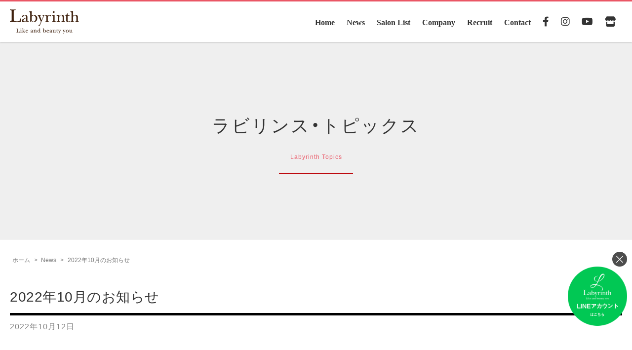

--- FILE ---
content_type: text/html; charset=UTF-8
request_url: https://labyrinth-hair.com/news/2022%E5%B9%B410%E6%9C%88%E3%81%AE%E3%81%8A%E7%9F%A5%E3%82%89%E3%81%9B/
body_size: 11878
content:
<!DOCTYPE html>
<html dir="ltr" lang="ja" prefix="og: https://ogp.me/ns#">
<head>
	<meta charset="UTF-8">
	<meta name="viewport" content="width=device-width, initial-scale=1, shrink-to-fit=no">
	<meta name="referrer" content="no-referrer-when-downgrade">
	<meta name="format-detection" content="telephone=no">
			<link href="https://labyrinth-hair.com/wp-content/themes/labyrinth/library/fonts/fontawesome/css/all.css" rel="stylesheet">
		<link rel="shortcut icon" href="https://labyrinth-hair.com/wp-content/themes/labyrinth/favicon.ico">
	<title>2022年10月のお知らせ | 大阪・心斎橋・寝屋川・萱島の美容室・美容院ならラビリンス</title>
	<style>img:is([sizes="auto" i], [sizes^="auto," i]) { contain-intrinsic-size: 3000px 1500px }</style>
	
		<!-- All in One SEO 4.8.1.1 - aioseo.com -->
	<meta name="robots" content="max-image-preview:large" />
	<meta name="author" content="laby-admin"/>
	<link rel="canonical" href="https://labyrinth-hair.com/news/2022%e5%b9%b410%e6%9c%88%e3%81%ae%e3%81%8a%e7%9f%a5%e3%82%89%e3%81%9b/" />
	<meta name="generator" content="All in One SEO (AIOSEO) 4.8.1.1" />
		<meta property="og:locale" content="ja_JP" />
		<meta property="og:site_name" content="Labyrinth ラビリンス | 大阪・心斎橋の美容室・美容院 | 大阪・心斎橋・寝屋川・萱島の美容室・美容院ならラビリンス" />
		<meta property="og:type" content="article" />
		<meta property="og:title" content="2022年10月のお知らせ | 大阪・心斎橋・寝屋川・萱島の美容室・美容院ならラビリンス" />
		<meta property="og:url" content="https://labyrinth-hair.com/news/2022%e5%b9%b410%e6%9c%88%e3%81%ae%e3%81%8a%e7%9f%a5%e3%82%89%e3%81%9b/" />
		<meta property="og:image" content="https://labyrinth-hair.com/wp-content/uploads/2022/06/labyrinth_hairsalon.jpg" />
		<meta property="og:image:secure_url" content="https://labyrinth-hair.com/wp-content/uploads/2022/06/labyrinth_hairsalon.jpg" />
		<meta property="og:image:width" content="640" />
		<meta property="og:image:height" content="416" />
		<meta property="article:published_time" content="2022-10-12T02:05:37+00:00" />
		<meta property="article:modified_time" content="2022-10-12T02:06:27+00:00" />
		<meta property="article:publisher" content="https://www.facebook.com/Labyrinth-hair-1407241692868646/" />
		<meta name="twitter:card" content="summary" />
		<meta name="twitter:title" content="2022年10月のお知らせ | 大阪・心斎橋・寝屋川・萱島の美容室・美容院ならラビリンス" />
		<meta name="twitter:image" content="https://labyrinth-hair.com/wp-content/uploads/2022/06/labyrinth_hairsalon.jpg" />
		<script type="application/ld+json" class="aioseo-schema">
			{"@context":"https:\/\/schema.org","@graph":[{"@type":"Article","@id":"https:\/\/labyrinth-hair.com\/news\/2022%e5%b9%b410%e6%9c%88%e3%81%ae%e3%81%8a%e7%9f%a5%e3%82%89%e3%81%9b\/#article","name":"2022\u5e7410\u6708\u306e\u304a\u77e5\u3089\u305b | \u5927\u962a\u30fb\u5fc3\u658e\u6a4b\u30fb\u5bdd\u5c4b\u5ddd\u30fb\u8431\u5cf6\u306e\u7f8e\u5bb9\u5ba4\u30fb\u7f8e\u5bb9\u9662\u306a\u3089\u30e9\u30d3\u30ea\u30f3\u30b9","headline":"2022\u5e7410\u6708\u306e\u304a\u77e5\u3089\u305b","author":{"@id":"https:\/\/labyrinth-hair.com\/author\/laby-admin\/#author"},"publisher":{"@id":"https:\/\/labyrinth-hair.com\/#organization"},"image":{"@type":"ImageObject","url":"https:\/\/labyrinth-hair.com\/wp-content\/uploads\/2022\/06\/labyrinth_logo.png","@id":"https:\/\/labyrinth-hair.com\/#articleImage","width":480,"height":171,"caption":"\u30d8\u30a2\u30b5\u30ed\u30f3\u30fb\u30e9\u30d3\u30ea\u30f3\u30b9"},"datePublished":"2022-10-12T11:05:37+09:00","dateModified":"2022-10-12T11:06:27+09:00","inLanguage":"ja","mainEntityOfPage":{"@id":"https:\/\/labyrinth-hair.com\/news\/2022%e5%b9%b410%e6%9c%88%e3%81%ae%e3%81%8a%e7%9f%a5%e3%82%89%e3%81%9b\/#webpage"},"isPartOf":{"@id":"https:\/\/labyrinth-hair.com\/news\/2022%e5%b9%b410%e6%9c%88%e3%81%ae%e3%81%8a%e7%9f%a5%e3%82%89%e3%81%9b\/#webpage"},"articleSection":"News"},{"@type":"BreadcrumbList","@id":"https:\/\/labyrinth-hair.com\/news\/2022%e5%b9%b410%e6%9c%88%e3%81%ae%e3%81%8a%e7%9f%a5%e3%82%89%e3%81%9b\/#breadcrumblist","itemListElement":[{"@type":"ListItem","@id":"https:\/\/labyrinth-hair.com\/#listItem","position":1,"name":"\u5bb6","item":"https:\/\/labyrinth-hair.com\/","nextItem":{"@type":"ListItem","@id":"https:\/\/labyrinth-hair.com\/category\/news\/#listItem","name":"News"}},{"@type":"ListItem","@id":"https:\/\/labyrinth-hair.com\/category\/news\/#listItem","position":2,"name":"News","item":"https:\/\/labyrinth-hair.com\/category\/news\/","nextItem":{"@type":"ListItem","@id":"https:\/\/labyrinth-hair.com\/news\/2022%e5%b9%b410%e6%9c%88%e3%81%ae%e3%81%8a%e7%9f%a5%e3%82%89%e3%81%9b\/#listItem","name":"2022\u5e7410\u6708\u306e\u304a\u77e5\u3089\u305b"},"previousItem":{"@type":"ListItem","@id":"https:\/\/labyrinth-hair.com\/#listItem","name":"\u5bb6"}},{"@type":"ListItem","@id":"https:\/\/labyrinth-hair.com\/news\/2022%e5%b9%b410%e6%9c%88%e3%81%ae%e3%81%8a%e7%9f%a5%e3%82%89%e3%81%9b\/#listItem","position":3,"name":"2022\u5e7410\u6708\u306e\u304a\u77e5\u3089\u305b","previousItem":{"@type":"ListItem","@id":"https:\/\/labyrinth-hair.com\/category\/news\/#listItem","name":"News"}}]},{"@type":"Organization","@id":"https:\/\/labyrinth-hair.com\/#organization","name":"\u30e9\u30d3\u30ea\u30f3\u30b9 Labyrinth","description":"\u5927\u962a\u30fb\u5fc3\u658e\u6a4b\u30fb\u5bdd\u5c4b\u5ddd\u30fb\u8431\u5cf6\u306e\u7f8e\u5bb9\u5ba4\u30fb\u7f8e\u5bb9\u9662\u306a\u3089\u30e9\u30d3\u30ea\u30f3\u30b9","url":"https:\/\/labyrinth-hair.com\/","telephone":"+81647084574","logo":{"@type":"ImageObject","url":"https:\/\/labyrinth-hair.com\/wp-content\/uploads\/2022\/06\/labyrinth_logo.png","@id":"https:\/\/labyrinth-hair.com\/news\/2022%e5%b9%b410%e6%9c%88%e3%81%ae%e3%81%8a%e7%9f%a5%e3%82%89%e3%81%9b\/#organizationLogo","width":480,"height":171,"caption":"\u30d8\u30a2\u30b5\u30ed\u30f3\u30fb\u30e9\u30d3\u30ea\u30f3\u30b9"},"image":{"@id":"https:\/\/labyrinth-hair.com\/news\/2022%e5%b9%b410%e6%9c%88%e3%81%ae%e3%81%8a%e7%9f%a5%e3%82%89%e3%81%9b\/#organizationLogo"},"sameAs":["https:\/\/www.facebook.com\/Labyrinth-hair-1407241692868646\/","https:\/\/www.instagram.com\/nishioryusuke\/","https:\/\/www.youtube.com\/c\/labyrinthchannel-\/featured"]},{"@type":"Person","@id":"https:\/\/labyrinth-hair.com\/author\/laby-admin\/#author","url":"https:\/\/labyrinth-hair.com\/author\/laby-admin\/","name":"laby-admin","image":{"@type":"ImageObject","@id":"https:\/\/labyrinth-hair.com\/news\/2022%e5%b9%b410%e6%9c%88%e3%81%ae%e3%81%8a%e7%9f%a5%e3%82%89%e3%81%9b\/#authorImage","url":"https:\/\/secure.gravatar.com\/avatar\/5d299a74ac71608f22294598bbd2c2dab09ce6c94f7d8f4b45abb2f79a105970?s=96&d=mm&r=g","width":96,"height":96,"caption":"laby-admin"}},{"@type":"WebPage","@id":"https:\/\/labyrinth-hair.com\/news\/2022%e5%b9%b410%e6%9c%88%e3%81%ae%e3%81%8a%e7%9f%a5%e3%82%89%e3%81%9b\/#webpage","url":"https:\/\/labyrinth-hair.com\/news\/2022%e5%b9%b410%e6%9c%88%e3%81%ae%e3%81%8a%e7%9f%a5%e3%82%89%e3%81%9b\/","name":"2022\u5e7410\u6708\u306e\u304a\u77e5\u3089\u305b | \u5927\u962a\u30fb\u5fc3\u658e\u6a4b\u30fb\u5bdd\u5c4b\u5ddd\u30fb\u8431\u5cf6\u306e\u7f8e\u5bb9\u5ba4\u30fb\u7f8e\u5bb9\u9662\u306a\u3089\u30e9\u30d3\u30ea\u30f3\u30b9","inLanguage":"ja","isPartOf":{"@id":"https:\/\/labyrinth-hair.com\/#website"},"breadcrumb":{"@id":"https:\/\/labyrinth-hair.com\/news\/2022%e5%b9%b410%e6%9c%88%e3%81%ae%e3%81%8a%e7%9f%a5%e3%82%89%e3%81%9b\/#breadcrumblist"},"author":{"@id":"https:\/\/labyrinth-hair.com\/author\/laby-admin\/#author"},"creator":{"@id":"https:\/\/labyrinth-hair.com\/author\/laby-admin\/#author"},"datePublished":"2022-10-12T11:05:37+09:00","dateModified":"2022-10-12T11:06:27+09:00"},{"@type":"WebSite","@id":"https:\/\/labyrinth-hair.com\/#website","url":"https:\/\/labyrinth-hair.com\/","name":"Labyrinth \u30e9\u30d3\u30ea\u30f3\u30b9 | \u5927\u962a\u30fb\u5fc3\u658e\u6a4b\u306e\u7f8e\u5bb9\u5ba4\u30fb\u7f8e\u5bb9\u9662","description":"\u5927\u962a\u30fb\u5fc3\u658e\u6a4b\u30fb\u5bdd\u5c4b\u5ddd\u30fb\u8431\u5cf6\u306e\u7f8e\u5bb9\u5ba4\u30fb\u7f8e\u5bb9\u9662\u306a\u3089\u30e9\u30d3\u30ea\u30f3\u30b9","inLanguage":"ja","publisher":{"@id":"https:\/\/labyrinth-hair.com\/#organization"}}]}
		</script>
		<!-- All in One SEO -->

<script type="text/javascript">
/* <![CDATA[ */
window._wpemojiSettings = {"baseUrl":"https:\/\/s.w.org\/images\/core\/emoji\/16.0.1\/72x72\/","ext":".png","svgUrl":"https:\/\/s.w.org\/images\/core\/emoji\/16.0.1\/svg\/","svgExt":".svg","source":{"concatemoji":"https:\/\/labyrinth-hair.com\/wp-includes\/js\/wp-emoji-release.min.js"}};
/*! This file is auto-generated */
!function(s,n){var o,i,e;function c(e){try{var t={supportTests:e,timestamp:(new Date).valueOf()};sessionStorage.setItem(o,JSON.stringify(t))}catch(e){}}function p(e,t,n){e.clearRect(0,0,e.canvas.width,e.canvas.height),e.fillText(t,0,0);var t=new Uint32Array(e.getImageData(0,0,e.canvas.width,e.canvas.height).data),a=(e.clearRect(0,0,e.canvas.width,e.canvas.height),e.fillText(n,0,0),new Uint32Array(e.getImageData(0,0,e.canvas.width,e.canvas.height).data));return t.every(function(e,t){return e===a[t]})}function u(e,t){e.clearRect(0,0,e.canvas.width,e.canvas.height),e.fillText(t,0,0);for(var n=e.getImageData(16,16,1,1),a=0;a<n.data.length;a++)if(0!==n.data[a])return!1;return!0}function f(e,t,n,a){switch(t){case"flag":return n(e,"\ud83c\udff3\ufe0f\u200d\u26a7\ufe0f","\ud83c\udff3\ufe0f\u200b\u26a7\ufe0f")?!1:!n(e,"\ud83c\udde8\ud83c\uddf6","\ud83c\udde8\u200b\ud83c\uddf6")&&!n(e,"\ud83c\udff4\udb40\udc67\udb40\udc62\udb40\udc65\udb40\udc6e\udb40\udc67\udb40\udc7f","\ud83c\udff4\u200b\udb40\udc67\u200b\udb40\udc62\u200b\udb40\udc65\u200b\udb40\udc6e\u200b\udb40\udc67\u200b\udb40\udc7f");case"emoji":return!a(e,"\ud83e\udedf")}return!1}function g(e,t,n,a){var r="undefined"!=typeof WorkerGlobalScope&&self instanceof WorkerGlobalScope?new OffscreenCanvas(300,150):s.createElement("canvas"),o=r.getContext("2d",{willReadFrequently:!0}),i=(o.textBaseline="top",o.font="600 32px Arial",{});return e.forEach(function(e){i[e]=t(o,e,n,a)}),i}function t(e){var t=s.createElement("script");t.src=e,t.defer=!0,s.head.appendChild(t)}"undefined"!=typeof Promise&&(o="wpEmojiSettingsSupports",i=["flag","emoji"],n.supports={everything:!0,everythingExceptFlag:!0},e=new Promise(function(e){s.addEventListener("DOMContentLoaded",e,{once:!0})}),new Promise(function(t){var n=function(){try{var e=JSON.parse(sessionStorage.getItem(o));if("object"==typeof e&&"number"==typeof e.timestamp&&(new Date).valueOf()<e.timestamp+604800&&"object"==typeof e.supportTests)return e.supportTests}catch(e){}return null}();if(!n){if("undefined"!=typeof Worker&&"undefined"!=typeof OffscreenCanvas&&"undefined"!=typeof URL&&URL.createObjectURL&&"undefined"!=typeof Blob)try{var e="postMessage("+g.toString()+"("+[JSON.stringify(i),f.toString(),p.toString(),u.toString()].join(",")+"));",a=new Blob([e],{type:"text/javascript"}),r=new Worker(URL.createObjectURL(a),{name:"wpTestEmojiSupports"});return void(r.onmessage=function(e){c(n=e.data),r.terminate(),t(n)})}catch(e){}c(n=g(i,f,p,u))}t(n)}).then(function(e){for(var t in e)n.supports[t]=e[t],n.supports.everything=n.supports.everything&&n.supports[t],"flag"!==t&&(n.supports.everythingExceptFlag=n.supports.everythingExceptFlag&&n.supports[t]);n.supports.everythingExceptFlag=n.supports.everythingExceptFlag&&!n.supports.flag,n.DOMReady=!1,n.readyCallback=function(){n.DOMReady=!0}}).then(function(){return e}).then(function(){var e;n.supports.everything||(n.readyCallback(),(e=n.source||{}).concatemoji?t(e.concatemoji):e.wpemoji&&e.twemoji&&(t(e.twemoji),t(e.wpemoji)))}))}((window,document),window._wpemojiSettings);
/* ]]> */
</script>
<link rel='stylesheet' id='sbi_styles-css' href='https://labyrinth-hair.com/wp-content/plugins/instagram-feed/css/sbi-styles.min.css' type='text/css' media='all' />
<style id='wp-emoji-styles-inline-css' type='text/css'>

	img.wp-smiley, img.emoji {
		display: inline !important;
		border: none !important;
		box-shadow: none !important;
		height: 1em !important;
		width: 1em !important;
		margin: 0 0.07em !important;
		vertical-align: -0.1em !important;
		background: none !important;
		padding: 0 !important;
	}
</style>
<style id='classic-theme-styles-inline-css' type='text/css'>
/*! This file is auto-generated */
.wp-block-button__link{color:#fff;background-color:#32373c;border-radius:9999px;box-shadow:none;text-decoration:none;padding:calc(.667em + 2px) calc(1.333em + 2px);font-size:1.125em}.wp-block-file__button{background:#32373c;color:#fff;text-decoration:none}
</style>
<style id='global-styles-inline-css' type='text/css'>
:root{--wp--preset--aspect-ratio--square: 1;--wp--preset--aspect-ratio--4-3: 4/3;--wp--preset--aspect-ratio--3-4: 3/4;--wp--preset--aspect-ratio--3-2: 3/2;--wp--preset--aspect-ratio--2-3: 2/3;--wp--preset--aspect-ratio--16-9: 16/9;--wp--preset--aspect-ratio--9-16: 9/16;--wp--preset--color--black: #000000;--wp--preset--color--cyan-bluish-gray: #abb8c3;--wp--preset--color--white: #ffffff;--wp--preset--color--pale-pink: #f78da7;--wp--preset--color--vivid-red: #cf2e2e;--wp--preset--color--luminous-vivid-orange: #ff6900;--wp--preset--color--luminous-vivid-amber: #fcb900;--wp--preset--color--light-green-cyan: #7bdcb5;--wp--preset--color--vivid-green-cyan: #00d084;--wp--preset--color--pale-cyan-blue: #8ed1fc;--wp--preset--color--vivid-cyan-blue: #0693e3;--wp--preset--color--vivid-purple: #9b51e0;--wp--preset--gradient--vivid-cyan-blue-to-vivid-purple: linear-gradient(135deg,rgba(6,147,227,1) 0%,rgb(155,81,224) 100%);--wp--preset--gradient--light-green-cyan-to-vivid-green-cyan: linear-gradient(135deg,rgb(122,220,180) 0%,rgb(0,208,130) 100%);--wp--preset--gradient--luminous-vivid-amber-to-luminous-vivid-orange: linear-gradient(135deg,rgba(252,185,0,1) 0%,rgba(255,105,0,1) 100%);--wp--preset--gradient--luminous-vivid-orange-to-vivid-red: linear-gradient(135deg,rgba(255,105,0,1) 0%,rgb(207,46,46) 100%);--wp--preset--gradient--very-light-gray-to-cyan-bluish-gray: linear-gradient(135deg,rgb(238,238,238) 0%,rgb(169,184,195) 100%);--wp--preset--gradient--cool-to-warm-spectrum: linear-gradient(135deg,rgb(74,234,220) 0%,rgb(151,120,209) 20%,rgb(207,42,186) 40%,rgb(238,44,130) 60%,rgb(251,105,98) 80%,rgb(254,248,76) 100%);--wp--preset--gradient--blush-light-purple: linear-gradient(135deg,rgb(255,206,236) 0%,rgb(152,150,240) 100%);--wp--preset--gradient--blush-bordeaux: linear-gradient(135deg,rgb(254,205,165) 0%,rgb(254,45,45) 50%,rgb(107,0,62) 100%);--wp--preset--gradient--luminous-dusk: linear-gradient(135deg,rgb(255,203,112) 0%,rgb(199,81,192) 50%,rgb(65,88,208) 100%);--wp--preset--gradient--pale-ocean: linear-gradient(135deg,rgb(255,245,203) 0%,rgb(182,227,212) 50%,rgb(51,167,181) 100%);--wp--preset--gradient--electric-grass: linear-gradient(135deg,rgb(202,248,128) 0%,rgb(113,206,126) 100%);--wp--preset--gradient--midnight: linear-gradient(135deg,rgb(2,3,129) 0%,rgb(40,116,252) 100%);--wp--preset--font-size--small: 13px;--wp--preset--font-size--medium: 20px;--wp--preset--font-size--large: 36px;--wp--preset--font-size--x-large: 42px;--wp--preset--spacing--20: 0.44rem;--wp--preset--spacing--30: 0.67rem;--wp--preset--spacing--40: 1rem;--wp--preset--spacing--50: 1.5rem;--wp--preset--spacing--60: 2.25rem;--wp--preset--spacing--70: 3.38rem;--wp--preset--spacing--80: 5.06rem;--wp--preset--shadow--natural: 6px 6px 9px rgba(0, 0, 0, 0.2);--wp--preset--shadow--deep: 12px 12px 50px rgba(0, 0, 0, 0.4);--wp--preset--shadow--sharp: 6px 6px 0px rgba(0, 0, 0, 0.2);--wp--preset--shadow--outlined: 6px 6px 0px -3px rgba(255, 255, 255, 1), 6px 6px rgba(0, 0, 0, 1);--wp--preset--shadow--crisp: 6px 6px 0px rgba(0, 0, 0, 1);}:where(.is-layout-flex){gap: 0.5em;}:where(.is-layout-grid){gap: 0.5em;}body .is-layout-flex{display: flex;}.is-layout-flex{flex-wrap: wrap;align-items: center;}.is-layout-flex > :is(*, div){margin: 0;}body .is-layout-grid{display: grid;}.is-layout-grid > :is(*, div){margin: 0;}:where(.wp-block-columns.is-layout-flex){gap: 2em;}:where(.wp-block-columns.is-layout-grid){gap: 2em;}:where(.wp-block-post-template.is-layout-flex){gap: 1.25em;}:where(.wp-block-post-template.is-layout-grid){gap: 1.25em;}.has-black-color{color: var(--wp--preset--color--black) !important;}.has-cyan-bluish-gray-color{color: var(--wp--preset--color--cyan-bluish-gray) !important;}.has-white-color{color: var(--wp--preset--color--white) !important;}.has-pale-pink-color{color: var(--wp--preset--color--pale-pink) !important;}.has-vivid-red-color{color: var(--wp--preset--color--vivid-red) !important;}.has-luminous-vivid-orange-color{color: var(--wp--preset--color--luminous-vivid-orange) !important;}.has-luminous-vivid-amber-color{color: var(--wp--preset--color--luminous-vivid-amber) !important;}.has-light-green-cyan-color{color: var(--wp--preset--color--light-green-cyan) !important;}.has-vivid-green-cyan-color{color: var(--wp--preset--color--vivid-green-cyan) !important;}.has-pale-cyan-blue-color{color: var(--wp--preset--color--pale-cyan-blue) !important;}.has-vivid-cyan-blue-color{color: var(--wp--preset--color--vivid-cyan-blue) !important;}.has-vivid-purple-color{color: var(--wp--preset--color--vivid-purple) !important;}.has-black-background-color{background-color: var(--wp--preset--color--black) !important;}.has-cyan-bluish-gray-background-color{background-color: var(--wp--preset--color--cyan-bluish-gray) !important;}.has-white-background-color{background-color: var(--wp--preset--color--white) !important;}.has-pale-pink-background-color{background-color: var(--wp--preset--color--pale-pink) !important;}.has-vivid-red-background-color{background-color: var(--wp--preset--color--vivid-red) !important;}.has-luminous-vivid-orange-background-color{background-color: var(--wp--preset--color--luminous-vivid-orange) !important;}.has-luminous-vivid-amber-background-color{background-color: var(--wp--preset--color--luminous-vivid-amber) !important;}.has-light-green-cyan-background-color{background-color: var(--wp--preset--color--light-green-cyan) !important;}.has-vivid-green-cyan-background-color{background-color: var(--wp--preset--color--vivid-green-cyan) !important;}.has-pale-cyan-blue-background-color{background-color: var(--wp--preset--color--pale-cyan-blue) !important;}.has-vivid-cyan-blue-background-color{background-color: var(--wp--preset--color--vivid-cyan-blue) !important;}.has-vivid-purple-background-color{background-color: var(--wp--preset--color--vivid-purple) !important;}.has-black-border-color{border-color: var(--wp--preset--color--black) !important;}.has-cyan-bluish-gray-border-color{border-color: var(--wp--preset--color--cyan-bluish-gray) !important;}.has-white-border-color{border-color: var(--wp--preset--color--white) !important;}.has-pale-pink-border-color{border-color: var(--wp--preset--color--pale-pink) !important;}.has-vivid-red-border-color{border-color: var(--wp--preset--color--vivid-red) !important;}.has-luminous-vivid-orange-border-color{border-color: var(--wp--preset--color--luminous-vivid-orange) !important;}.has-luminous-vivid-amber-border-color{border-color: var(--wp--preset--color--luminous-vivid-amber) !important;}.has-light-green-cyan-border-color{border-color: var(--wp--preset--color--light-green-cyan) !important;}.has-vivid-green-cyan-border-color{border-color: var(--wp--preset--color--vivid-green-cyan) !important;}.has-pale-cyan-blue-border-color{border-color: var(--wp--preset--color--pale-cyan-blue) !important;}.has-vivid-cyan-blue-border-color{border-color: var(--wp--preset--color--vivid-cyan-blue) !important;}.has-vivid-purple-border-color{border-color: var(--wp--preset--color--vivid-purple) !important;}.has-vivid-cyan-blue-to-vivid-purple-gradient-background{background: var(--wp--preset--gradient--vivid-cyan-blue-to-vivid-purple) !important;}.has-light-green-cyan-to-vivid-green-cyan-gradient-background{background: var(--wp--preset--gradient--light-green-cyan-to-vivid-green-cyan) !important;}.has-luminous-vivid-amber-to-luminous-vivid-orange-gradient-background{background: var(--wp--preset--gradient--luminous-vivid-amber-to-luminous-vivid-orange) !important;}.has-luminous-vivid-orange-to-vivid-red-gradient-background{background: var(--wp--preset--gradient--luminous-vivid-orange-to-vivid-red) !important;}.has-very-light-gray-to-cyan-bluish-gray-gradient-background{background: var(--wp--preset--gradient--very-light-gray-to-cyan-bluish-gray) !important;}.has-cool-to-warm-spectrum-gradient-background{background: var(--wp--preset--gradient--cool-to-warm-spectrum) !important;}.has-blush-light-purple-gradient-background{background: var(--wp--preset--gradient--blush-light-purple) !important;}.has-blush-bordeaux-gradient-background{background: var(--wp--preset--gradient--blush-bordeaux) !important;}.has-luminous-dusk-gradient-background{background: var(--wp--preset--gradient--luminous-dusk) !important;}.has-pale-ocean-gradient-background{background: var(--wp--preset--gradient--pale-ocean) !important;}.has-electric-grass-gradient-background{background: var(--wp--preset--gradient--electric-grass) !important;}.has-midnight-gradient-background{background: var(--wp--preset--gradient--midnight) !important;}.has-small-font-size{font-size: var(--wp--preset--font-size--small) !important;}.has-medium-font-size{font-size: var(--wp--preset--font-size--medium) !important;}.has-large-font-size{font-size: var(--wp--preset--font-size--large) !important;}.has-x-large-font-size{font-size: var(--wp--preset--font-size--x-large) !important;}
:where(.wp-block-post-template.is-layout-flex){gap: 1.25em;}:where(.wp-block-post-template.is-layout-grid){gap: 1.25em;}
:where(.wp-block-columns.is-layout-flex){gap: 2em;}:where(.wp-block-columns.is-layout-grid){gap: 2em;}
:root :where(.wp-block-pullquote){font-size: 1.5em;line-height: 1.6;}
</style>
<link rel='stylesheet' id='contact-form-7-css' href='https://labyrinth-hair.com/wp-content/plugins/contact-form-7/includes/css/styles.css' type='text/css' media='all' />
<link rel='stylesheet' id='fancybox-css' href='https://labyrinth-hair.com/wp-content/plugins/easy-fancybox/fancybox/1.5.4/jquery.fancybox.min.css' type='text/css' media='screen' />
<link rel='stylesheet' id='yakuhanjp-css' href='https://labyrinth-hair.com/wp-content/themes/labyrinth/library/fonts/yakuhanjp/css/yakuhanjp.min.css' type='text/css' media='all' />
<link rel='stylesheet' id='style-css' href='https://labyrinth-hair.com/wp-content/themes/labyrinth/style.css?202601281721' type='text/css' media='all' />
<script type="text/javascript" src="https://labyrinth-hair.com/wp-includes/js/jquery/jquery.min.js" id="jquery-core-js"></script>
<script type="text/javascript" src="https://labyrinth-hair.com/wp-includes/js/jquery/jquery-migrate.min.js" id="jquery-migrate-js"></script>
<script type="text/javascript" src="https://labyrinth-hair.com/wp-content/themes/labyrinth/js/stickyfill.min.js" id="stickyfill-js"></script>
<script type="text/javascript" src="https://labyrinth-hair.com/wp-content/themes/labyrinth/js/general.js" id="general-js"></script>
<link rel="https://api.w.org/" href="https://labyrinth-hair.com/wp-json/" /><link rel="alternate" title="JSON" type="application/json" href="https://labyrinth-hair.com/wp-json/wp/v2/posts/1452" /><link rel="alternate" title="oEmbed (JSON)" type="application/json+oembed" href="https://labyrinth-hair.com/wp-json/oembed/1.0/embed?url=https%3A%2F%2Flabyrinth-hair.com%2Fnews%2F2022%25e5%25b9%25b410%25e6%259c%2588%25e3%2581%25ae%25e3%2581%258a%25e7%259f%25a5%25e3%2582%2589%25e3%2581%259b%2F" />
<link rel="alternate" title="oEmbed (XML)" type="text/xml+oembed" href="https://labyrinth-hair.com/wp-json/oembed/1.0/embed?url=https%3A%2F%2Flabyrinth-hair.com%2Fnews%2F2022%25e5%25b9%25b410%25e6%259c%2588%25e3%2581%25ae%25e3%2581%258a%25e7%259f%25a5%25e3%2582%2589%25e3%2581%259b%2F&#038;format=xml" />
<style type="text/css">.recentcomments a{display:inline !important;padding:0 !important;margin:0 !important;}</style><noscript><style>.lazyload[data-src]{display:none !important;}</style></noscript><style>.lazyload{background-image:none !important;}.lazyload:before{background-image:none !important;}</style>		<style type="text/css" id="wp-custom-css">
			.mobile-menu-close-btn {
	border: 1px solid #000;
	width: 70px;
	font-size: 13px;
	right: 3em;
}
.menu-mobile-overlay .menu {
	padding-top: 80px;
}		</style>
		</head>

<body class="wp-singular post-template-default single single-post postid-1452 single-format-standard wp-theme-labyrinth metaslider-plugin">
<div id="wrapper" class="wrapper">
<header id="header" class="site-header">
	<div class="container">
				<div class="site-logo">
			<a href="https://labyrinth-hair.com"><img src="[data-uri]" alt="Labyrinth" data-src="https://labyrinth-hair.com/wp-content/themes/labyrinth/images/common/labyrinth-like-and-beauty-you.png" decoding="async" class="lazyload" data-eio-rwidth="480" data-eio-rheight="171"><noscript><img src="https://labyrinth-hair.com/wp-content/themes/labyrinth/images/common/labyrinth-like-and-beauty-you.png" alt="Labyrinth" data-eio="l"></noscript></a>
		</div>
				<nav class="menu-primary-wrap">
	<ul class="menu">
		<li id="menu-item-1153" class="menu-item menu-item-type-post_type menu-item-object-page menu-item-home menu-item-1153"><a href="https://labyrinth-hair.com/">Home</a></li>
<li id="menu-item-1154" class="menu-item menu-item-type-taxonomy menu-item-object-category current-post-ancestor current-menu-parent current-post-parent menu-item-1154"><a href="https://labyrinth-hair.com/category/news/">News</a></li>
<li id="menu-item-1155" class="menu-item menu-item-type-custom menu-item-object-custom menu-item-has-children menu-item-1155"><a href="#">Salon List</a>
<ul class="sub-menu">
	<li id="menu-item-1393" class="menu-item menu-item-type-post_type menu-item-object-page menu-item-1393"><a href="https://labyrinth-hair.com/salon-info/">Labyrinth・Shinsaibasi</a></li>
	<li id="menu-item-1157" class="menu-item menu-item-type-post_type menu-item-object-page menu-item-1157"><a href="https://labyrinth-hair.com/yume/">Labyrinth yume</a></li>
	<li id="menu-item-1158" class="menu-item menu-item-type-post_type menu-item-object-page menu-item-1158"><a href="https://labyrinth-hair.com/noble/">Labyrinth noble</a></li>
	<li id="menu-item-1401" class="menu-item menu-item-type-post_type menu-item-object-page menu-item-1401"><a href="https://labyrinth-hair.com/kirei-yonago/">laby.color</a></li>
</ul>
</li>
<li id="menu-item-1395" class="menu-item menu-item-type-post_type menu-item-object-page menu-item-1395"><a href="https://labyrinth-hair.com/company/">Company</a></li>
<li id="menu-item-1228" class="menu-item menu-item-type-post_type menu-item-object-page menu-item-1228"><a href="https://labyrinth-hair.com/recruit/">Recruit</a></li>
<li id="menu-item-1394" class="menu-item menu-item-type-post_type menu-item-object-page menu-item-1394"><a href="https://labyrinth-hair.com/laby-toiawase/">Contact</a></li>
		<li>
			<a href="https://www.facebook.com/Labyrinth-hair-1407241692868646/"><i class="fa-brands fa-facebook-f"></i></a>
		</li>
		<li>
			<a href="https://www.instagram.com/nishioryusuke/"><i class="fa-brands fa-instagram"></i></a>
		</li>
		<li>
			<a href="https://www.youtube.com/channel/UCEef2noVMUfAyEX64JkIV4g"><i class="fa-brands fa-youtube"></i></a>
		</li>
		<li>
			<a href="https://labyrinth6.thebase.in/"><i class="fa-solid fa-store"></i></a>
		</li>

	</ul>
</nav>		<button class="mobile-menu-btn" type="button" data-target=".menu-mobile-overlay">
	<span class="icon-bar"></span>
	<span class="icon-bar"></span>
	<span class="icon-bar"></span>
</button>
<nav class="menu-mobile-overlay mobile-menu">
	<nav class="menu-mobile-container">
<ul id="menu-mobile" class="menu"><li id="menu-item-1396" class="menu-item menu-item-type-post_type menu-item-object-page menu-item-home menu-item-1396"><a href="https://labyrinth-hair.com/">Home</a></li>
<li id="menu-item-1147" class="menu-item menu-item-type-taxonomy menu-item-object-category current-post-ancestor current-menu-parent current-post-parent menu-item-1147"><a href="https://labyrinth-hair.com/category/news/">News</a></li>
<li id="menu-item-1397" class="menu-item menu-item-type-post_type menu-item-object-page menu-item-1397"><a href="https://labyrinth-hair.com/salon-info/">Labyrinth Shinsaibashi</a></li>
<li id="menu-item-1148" class="menu-item menu-item-type-post_type menu-item-object-page menu-item-1148"><a href="https://labyrinth-hair.com/yume/">Labyrinth yume</a></li>
<li id="menu-item-1149" class="menu-item menu-item-type-post_type menu-item-object-page menu-item-1149"><a href="https://labyrinth-hair.com/noble/">Labyrinth noble</a></li>
<li id="menu-item-1402" class="menu-item menu-item-type-post_type menu-item-object-page menu-item-1402"><a href="https://labyrinth-hair.com/kirei-yonago/">laby.color</a></li>
<li id="menu-item-1399" class="menu-item menu-item-type-post_type menu-item-object-page menu-item-1399"><a href="https://labyrinth-hair.com/company/">Company</a></li>
<li id="menu-item-1229" class="menu-item menu-item-type-post_type menu-item-object-page menu-item-1229"><a href="https://labyrinth-hair.com/recruit/">Recruit</a></li>
<li id="menu-item-1398" class="menu-item menu-item-type-post_type menu-item-object-page menu-item-1398"><a href="https://labyrinth-hair.com/laby-toiawase/">Contact</a></li>
</ul>	<div class="menu-mobile-shop-list">
		<ul>
			<li>
				<p class="shop-name">Labyrinth<span>ラビリンス・心斎橋店</span></p>
				<p class="shop-tel"><i class="fas fa-phone"></i><span class="tel">070-1578-3577</span></p>
			</li>
			<li>
				<p class="shop-name">Labyrinth yume<span>ラビリンス・ユメ・京阪萱島店</span></p>
				<p class="shop-tel"><i class="fas fa-phone"></i><span class="tel">072-827-5699</span></p>
			</li>
			<li>
				<p class="shop-name">Labyrinth noble<span>ラビリンス・ノーブル・寝屋川店</span></p>
				<p class="shop-tel"><i class="fas fa-phone"></i><span class="tel">072-829-0231</span></p>
			</li>
		</ul>
	</div>
</nav>
	<button class="mobile-menu-close-btn" type="button" data-target=".menu-mobile-overlay">CLOSE</button>
</nav>

	</div>
</header>

<div id="content" class="site-content">

<div class="page-header">
	<div class="page-header-title">ラビリンス・トピックス<span>Labyrinth Topics</span></div>
</div>


<div class="breadcrumb-wrap">
	<div class="container">
		<div class="breadcrumb bcn-nav-xt" xmlns:v="http://rdf.data-vocabulary.org/#">
		<!-- Breadcrumb NavXT 7.4.1 -->
<span property="itemListElement" typeof="ListItem"><a property="item" typeof="WebPage" title="Go to Labyrinth ラビリンス | 大阪・心斎橋の美容室・美容院." href="https://labyrinth-hair.com" class="home" ><span property="name">ホーム</span></a><meta property="position" content="1"></span> &gt; <span property="itemListElement" typeof="ListItem"><a property="item" typeof="WebPage" title="Go to the News カテゴリー archives." href="https://labyrinth-hair.com/category/news/" class="taxonomy category" ><span property="name">News</span></a><meta property="position" content="2"></span> &gt; <span property="itemListElement" typeof="ListItem"><span property="name" class="post post-post current-item">2022年10月のお知らせ</span><meta property="url" content="https://labyrinth-hair.com/news/2022%e5%b9%b410%e6%9c%88%e3%81%ae%e3%81%8a%e7%9f%a5%e3%82%89%e3%81%9b/"><meta property="position" content="3"></span>		</div>
	</div>
</div>
<div class="container">
	<main id="main" class="site-main">
		<div id="contents" class="contents-single">
					<article id="post-1452" class="post-1452 post type-post status-publish format-standard hentry category-news">
				<h1 class="entry-title post-title">2022年10月のお知らせ</h1>
				<div class="meta-info">
				<time class="published updated" datetime="2022-10-12">2022年10月12日</time>
		</div>				<div class="entry-content">
					<p>こんにちは&#x1f31e;labynessです。</p>
<p>朝夜は、だいぶ肌寒く、乾燥してる時期になってきましたね。</p>
<p>今回は、乾燥した時期にオススメの洗い流さないトリートメントを紹介します。</p>
<p>洗い流さないトリートメントは、大きく分けて、 ミスト、オイル、クリームミルクタイプとありますが、それぞれ特徴があります。</p>
<p>ミスト&#x1f449;ペタンとさせたく無い。ハリコシがほしい。<br />
オイル&#x1f449;湿気に強く、ツヤが出やすい<br />
クリーム、ミルク&#x1f449;乾燥に強く、柔らかくなりやすい。</p>
<p>この時期は、クリームミルクがオススメです。</p>
<p><a href="https://labyrinth6.thebase.in/items/29854731" target="_blank" rel="noopener">https://labyrinth6.thebase.in/items/29854731</a></p>
<p>&#x1f446;こちらのlibertéアウトバスクリームは、カシミヤケラチン：キューティクル補修効果 シアバター：保湿効果 マカデミアオイル：保湿効果 ヒマワリオイル：保湿効果 冬の乾燥に抜群に強いです。</p>
<p>是非乾燥が気になってる方は、チェックしてみてください♪♪♪</p>
<p>&nbsp;</p>
<h3>紹介動画</h3>
<p><a href="https://youtube.com/shorts/dqG7mPEjZ_E?feature=share" target="_blank" rel="noopener">https://youtube.com/shorts/dqG7mPEjZ_E?feature=share</a></p>
				</div>
							</article>
					<nav class="pager">
	<ul>
		<li class="previous-post"><a href="https://labyrinth-hair.com/news/2022%e5%b9%b49%e6%9c%88%e3%81%ae%e3%81%8a%e7%9f%a5%e3%82%89%e3%81%9b/" rel="prev">前の記事へ</a></li>
		<li class="next-post"><a href="https://labyrinth-hair.com/news/2022%e5%b9%b412%e6%9c%88%e3%81%ae%e3%81%8a%e7%9f%a5%e3%82%89%e3%81%9b/" rel="next">次の記事へ</a></li>
	</ul>
</nav>					</div>
	</main>
	</div>
<div id="footer-contact" class="section">
	<div class="container">
		<h2 class="heading-1">CONTACT<span>各種お問い合わせ</span></h2>
		<div class="flex-row">
			<div class="contact-left">
				<h4 class="title">LINE・ラビリンス公式アカウント</h4>
				<div class="line-row">
					<p class="text"><img src="[data-uri]" alt="LabyrinthのLINEアカウントのQRコード" data-src="https://labyrinth-hair.com/wp-content/themes/labyrinth/images/common/line_qr.png" decoding="async" class="lazyload" data-eio-rwidth="360" data-eio-rheight="360"><noscript><img src="https://labyrinth-hair.com/wp-content/themes/labyrinth/images/common/line_qr.png" alt="LabyrinthのLINEアカウントのQRコード" data-eio="l"></noscript>LINEアカウントも運営しております。<br>メニューの質問、髪型の質問等、他の方には見えないので、どうぞお気軽にメッセージしてください。<br>ご登録は右のQRコードから。</p>
				</div>
				<p class="contact-mail">
					<a class="btn" href="https://labyrinth-hair.com/laby-toiawase/">メールでのお問い合わせ</a>
				</p>
			</div>
			<div class="contact-right">
				<div class="contact-tel">
					<h4 class="title">お電話でのお問い合わせ</h4>
					<ul class="contact-shop-list">
						<li>
							<p class="shop-name">Labyrinth<span>ラビリンス・心斎橋店</span></p>
							<p class="shop-tel"><i class="fas fa-phone"></i><span class="tel">070-1578-3577</span></p>
						</li>
						<li>
							<p class="shop-name">Labyrinth yume<span>ラビリンス・ユメ・京阪萱島店</span></p>
							<p class="shop-tel"><i class="fas fa-phone"></i><span class="tel">072-827-5699</span></p>
						</li>
						<li>
							<p class="shop-name">Labyrinth noble<span>ラビリンス・ノーブル・寝屋川店</span></p>
							<p class="shop-tel"><i class="fas fa-phone"></i><span class="tel">072-829-0231</span></p>
						</li>
					</ul>
				</div>
			</div>
		</div>
	</div>
</div>


</div>
<footer id="footer" class="site-footer">
	<div class="footer-main">
		<div class="container">
			<h3 class="footer-logo">
				<a href="https://labyrinth-hair.com"><img src="[data-uri]" alt="大阪 美容室 ヘアサロン Labyrinth ラビリンス" data-src="https://labyrinth-hair.com/wp-content/themes/labyrinth/images/common/footer-labyrinth-logo.png" decoding="async" class="lazyload" data-eio-rwidth="386" data-eio-rheight="358"><noscript><img src="https://labyrinth-hair.com/wp-content/themes/labyrinth/images/common/footer-labyrinth-logo.png" alt="大阪 美容室 ヘアサロン Labyrinth ラビリンス" data-eio="l"></noscript></a>
			</h3>
			<div class="footer-social-link">
				<ul>
					<li><a href="https://www.facebook.com/Labyrinth-hair-1407241692868646/" target="_blank"><i class="fab fa-facebook-f"></i></a></li>
					<li><a href="https://www.instagram.com/nishioryusuke/" target="_blank"><i class="fab fa-instagram"></i></a></li>
					<li><a href="https://www.youtube.com/channel/UCEef2noVMUfAyEX64JkIV4g/" target="_blank"><i class="fab fa-youtube"></i></a></li>
					<li><a href="https://labyrinth6.thebase.in/" target="_blank"><i class="fas fa-shopping-basket"></i></a></li>



				</ul>
			</div>
		</div>
	</div>
	<div class="footer-copyright">
		<div class="container">
			<small class="copyright">Copyright &copy; 2012. Labyrinth All Rights Reserved.</small>
		</div>
	</div>
</footer>
<div class="footer-line">
	<span class="inner">
		<a href="https://lin.ee/bGHUztN" target="_blank"><img src="[data-uri]" alt="LINE公式アカウントはこちら" data-src="https://labyrinth-hair.com/wp-content/themes/labyrinth/images/common/line_labyrinth.png" decoding="async" class="lazyload" data-eio-rwidth="600" data-eio-rheight="600"><noscript><img src="https://labyrinth-hair.com/wp-content/themes/labyrinth/images/common/line_labyrinth.png" alt="LINE公式アカウントはこちら" data-eio="l"></noscript></a>
		<img class="line-close lazyload" src="[data-uri]" alt="LINEアカウント誘導ボタンを閉じる" data-src="https://labyrinth-hair.com/wp-content/themes/labyrinth/images/common/btn_close.png" decoding="async" data-eio-rwidth="100" data-eio-rheight="100"><noscript><img class="line-close" src="https://labyrinth-hair.com/wp-content/themes/labyrinth/images/common/btn_close.png" alt="LINEアカウント誘導ボタンを閉じる" data-eio="l"></noscript>
	</span>
</div>
<div class="pagetop"><a href="#wrapper"><i class="fa fa-angle-up"></i></a></div>
</div>
<script type="speculationrules">
{"prefetch":[{"source":"document","where":{"and":[{"href_matches":"\/*"},{"not":{"href_matches":["\/wp-*.php","\/wp-admin\/*","\/wp-content\/uploads\/*","\/wp-content\/*","\/wp-content\/plugins\/*","\/wp-content\/themes\/labyrinth\/*","\/*\\?(.+)"]}},{"not":{"selector_matches":"a[rel~=\"nofollow\"]"}},{"not":{"selector_matches":".no-prefetch, .no-prefetch a"}}]},"eagerness":"conservative"}]}
</script>
<!-- Instagram Feed JS -->
<script type="text/javascript">
var sbiajaxurl = "https://labyrinth-hair.com/wp-admin/admin-ajax.php";
</script>
<script type="text/javascript" id="eio-lazy-load-js-before">
/* <![CDATA[ */
var eio_lazy_vars = {"exactdn_domain":"","skip_autoscale":0,"threshold":0,"use_dpr":1};
/* ]]> */
</script>
<script type="text/javascript" src="https://labyrinth-hair.com/wp-content/plugins/ewww-image-optimizer/includes/lazysizes.min.js" id="eio-lazy-load-js" async="async" data-wp-strategy="async"></script>
<script type="text/javascript" src="https://labyrinth-hair.com/wp-includes/js/dist/hooks.min.js" id="wp-hooks-js"></script>
<script type="text/javascript" src="https://labyrinth-hair.com/wp-includes/js/dist/i18n.min.js" id="wp-i18n-js"></script>
<script type="text/javascript" id="wp-i18n-js-after">
/* <![CDATA[ */
wp.i18n.setLocaleData( { 'text direction\u0004ltr': [ 'ltr' ] } );
/* ]]> */
</script>
<script type="text/javascript" src="https://labyrinth-hair.com/wp-content/plugins/contact-form-7/includes/swv/js/index.js" id="swv-js"></script>
<script type="text/javascript" id="contact-form-7-js-translations">
/* <![CDATA[ */
( function( domain, translations ) {
	var localeData = translations.locale_data[ domain ] || translations.locale_data.messages;
	localeData[""].domain = domain;
	wp.i18n.setLocaleData( localeData, domain );
} )( "contact-form-7", {"translation-revision-date":"2025-04-11 06:42:50+0000","generator":"GlotPress\/4.0.1","domain":"messages","locale_data":{"messages":{"":{"domain":"messages","plural-forms":"nplurals=1; plural=0;","lang":"ja_JP"},"This contact form is placed in the wrong place.":["\u3053\u306e\u30b3\u30f3\u30bf\u30af\u30c8\u30d5\u30a9\u30fc\u30e0\u306f\u9593\u9055\u3063\u305f\u4f4d\u7f6e\u306b\u7f6e\u304b\u308c\u3066\u3044\u307e\u3059\u3002"],"Error:":["\u30a8\u30e9\u30fc:"]}},"comment":{"reference":"includes\/js\/index.js"}} );
/* ]]> */
</script>
<script type="text/javascript" id="contact-form-7-js-before">
/* <![CDATA[ */
var wpcf7 = {
    "api": {
        "root": "https:\/\/labyrinth-hair.com\/wp-json\/",
        "namespace": "contact-form-7\/v1"
    }
};
/* ]]> */
</script>
<script type="text/javascript" src="https://labyrinth-hair.com/wp-content/plugins/contact-form-7/includes/js/index.js" id="contact-form-7-js"></script>
<script type="text/javascript" src="https://labyrinth-hair.com/wp-content/plugins/easy-fancybox/vendor/purify.min.js" id="fancybox-purify-js"></script>
<script type="text/javascript" src="https://labyrinth-hair.com/wp-content/plugins/easy-fancybox/fancybox/1.5.4/jquery.fancybox.min.js" id="jquery-fancybox-js"></script>
<script type="text/javascript" id="jquery-fancybox-js-after">
/* <![CDATA[ */
var fb_timeout, fb_opts={'autoScale':true,'showCloseButton':true,'margin':20,'pixelRatio':'false','centerOnScroll':true,'enableEscapeButton':true,'overlayShow':true,'hideOnOverlayClick':true,'minViewportWidth':320,'minVpHeight':320,'disableCoreLightbox':'true','enableBlockControls':'true','fancybox_openBlockControls':'true' };
if(typeof easy_fancybox_handler==='undefined'){
var easy_fancybox_handler=function(){
jQuery([".nolightbox","a.wp-block-file__button","a.pin-it-button","a[href*='pinterest.com\/pin\/create']","a[href*='facebook.com\/share']","a[href*='twitter.com\/share']"].join(',')).addClass('nofancybox');
jQuery('a.fancybox-close').on('click',function(e){e.preventDefault();jQuery.fancybox.close()});
/* IMG */
						var unlinkedImageBlocks=jQuery(".wp-block-image > img:not(.nofancybox,figure.nofancybox>img)");
						unlinkedImageBlocks.wrap(function() {
							var href = jQuery( this ).attr( "src" );
							return "<a href='" + href + "'></a>";
						});
var fb_IMG_select=jQuery('a[href*=".jpg" i]:not(.nofancybox,li.nofancybox>a,figure.nofancybox>a),area[href*=".jpg" i]:not(.nofancybox),a[href*=".jpeg" i]:not(.nofancybox,li.nofancybox>a,figure.nofancybox>a),area[href*=".jpeg" i]:not(.nofancybox),a[href*=".png" i]:not(.nofancybox,li.nofancybox>a,figure.nofancybox>a),area[href*=".png" i]:not(.nofancybox),a[href*=".webp" i]:not(.nofancybox,li.nofancybox>a,figure.nofancybox>a),area[href*=".webp" i]:not(.nofancybox)');
fb_IMG_select.addClass('fancybox image');
var fb_IMG_sections=jQuery('.gallery,.wp-block-gallery,.tiled-gallery,.wp-block-jetpack-tiled-gallery,.ngg-galleryoverview,.ngg-imagebrowser,.nextgen_pro_blog_gallery,.nextgen_pro_film,.nextgen_pro_horizontal_filmstrip,.ngg-pro-masonry-wrapper,.ngg-pro-mosaic-container,.nextgen_pro_sidescroll,.nextgen_pro_slideshow,.nextgen_pro_thumbnail_grid,.tiled-gallery');
fb_IMG_sections.each(function(){jQuery(this).find(fb_IMG_select).attr('rel','gallery-'+fb_IMG_sections.index(this));});
jQuery('a.fancybox,area.fancybox,.fancybox>a').each(function(){jQuery(this).fancybox(jQuery.extend(true,{},fb_opts,{'transition':'elastic','transitionIn':'elastic','easingIn':'easeOutBack','transitionOut':'elastic','easingOut':'easeInBack','opacity':false,'hideOnContentClick':false,'titleShow':true,'titlePosition':'over','titleFromAlt':true,'showNavArrows':true,'enableKeyboardNav':true,'cyclic':false,'mouseWheel':'true'}))});
};};
jQuery(easy_fancybox_handler);jQuery(document).on('post-load',easy_fancybox_handler);
/* ]]> */
</script>
<script type="text/javascript" src="https://labyrinth-hair.com/wp-content/plugins/easy-fancybox/vendor/jquery.easing.min.js" id="jquery-easing-js"></script>
<script type="text/javascript" src="https://labyrinth-hair.com/wp-content/plugins/easy-fancybox/vendor/jquery.mousewheel.min.js" id="jquery-mousewheel-js"></script>
</body>
</html>

--- FILE ---
content_type: text/css
request_url: https://labyrinth-hair.com/wp-content/themes/labyrinth/style.css?202601281721
body_size: 15230
content:
.clearfix::after,.wig-item::after,.assets-item::after,.row::after,.container::after{display:block;clear:both;content:""}html,body,div,span,object,iframe,h1,h2,h3,h4,h5,h6,p,blockquote,pre,abbr,address,cite,code,del,dfn,em,img,ins,kbd,q,samp,small,strong,sub,sup,var,b,i,dl,dt,dd,ol,ul,li,fieldset,form,label,legend,table,caption,tbody,tfoot,thead,tr,th,td,article,aside,canvas,details,figcaption,figure,footer,header,hgroup,menu,nav,section,summary,time,mark,audio,video{margin:0;padding:0;border:0;outline:0;font-size:100%;vertical-align:baseline;background:rgba(0,0,0,0)}body{line-height:1}article,aside,details,figcaption,figure,footer,header,hgroup,menu,nav,section{display:block}nav ul{list-style:none}blockquote,q{quotes:none}blockquote:before,blockquote:after,q:before,q:after{content:"";content:none}a{margin:0;padding:0;font-size:100%;vertical-align:baseline;background:rgba(0,0,0,0)}ins{background-color:#ff9;color:#000;text-decoration:none}mark{background-color:#ff9;color:#000;font-style:italic;font-weight:bold}del{text-decoration:line-through}abbr[title],dfn[title]{border-bottom:1px dotted;cursor:help}table{border-collapse:collapse;border-spacing:0}hr{display:block;height:1px;border:0;border-top:1px solid #ccc;margin:1em 0;padding:0}input,select{vertical-align:middle}*,*::before,*::after{box-sizing:border-box}html{font-family:sans-serif;font-size:62.5%;line-height:1.15;-webkit-text-size-adjust:100%;-webkit-tap-highlight-color:rgba(0,0,0,0)}article,aside,figcaption,figure,footer,header,hgroup,main,nav,section{display:block}body{overscroll-behavior:none;margin:0;font-family:YakuHanJP,Arial,"Hiragino Kaku Gothic ProN","ヒラギノ角ゴ ProN W3","メイリオ",Meiryo,sans-serif;font-size:1.5rem;font-weight:400;line-height:2;color:#333;text-align:left;background-color:#fff}@media(min-width: 768px){body{font-size:1.5rem;line-height:2.2}}@media(min-width: 992px){body{font-size:1.6rem}}@media print{body{width:1100px;transform:scale(0.8);-moz-transform:scale(0.8);-webkit-transform:scale(0.8);transform-origin:0 0}}[tabindex="-1"]:focus{outline:0 !important}hr{overflow:visible;position:relative;z-index:11;clear:both;box-sizing:content-box;margin:0 auto 16px;height:0;border:solid #d6d6d6;border-width:1px 0 0}a{transition:all .3s ease}a:hover{transition:all .3s ease}img{width:auto\9 ;max-width:100%;height:auto;border:0;vertical-align:top;-ms-interpolation-mode:bicubic}a img{transition:all .3s ease}a img:hover{opacity:.7;transition:all .3s ease}figure{margin:0}abbr[title],abbr[data-original-title]{text-decoration:underline;-webkit-text-decoration:underline dotted;text-decoration:underline dotted;cursor:help;border-bottom:0;-webkit-text-decoration-skip-ink:none;text-decoration-skip-ink:none}address{margin-bottom:1rem;font-style:normal;line-height:inherit}blockquote{margin:0 0 1rem}b,strong{font-weight:bolder}small{font-size:80%}sub,sup{position:relative;font-size:75%;line-height:0;vertical-align:baseline}sub{bottom:-0.25em}sup{top:-0.5em}pre,code,kbd,samp{font-family:SFMono-Regular,Menlo,Monaco,Consolas,"Liberation Mono","Courier New",monospace;font-size:1em}pre{margin-top:0;margin-bottom:1rem;overflow:auto}figure{margin:0 0 1rem}img{vertical-align:middle;border-style:none}svg{overflow:hidden;vertical-align:middle}table{border-collapse:collapse}caption{text-align:left;caption-side:bottom}th{text-align:inherit}label{display:inline-block}button{border-radius:0}button:focus{outline:1px dotted;outline:5px auto -webkit-focus-ring-color}input,button,select,optgroup,textarea{margin:0;font-family:inherit;font-size:inherit;line-height:inherit}button,input{overflow:visible}button,select{text-transform:none}button,[type=button],[type=reset],[type=submit]{-webkit-appearance:button}button::-moz-focus-inner,[type=button]::-moz-focus-inner,[type=reset]::-moz-focus-inner,[type=submit]::-moz-focus-inner{padding:0;border-style:none}input[type=radio],input[type=checkbox]{box-sizing:border-box;padding:0}input[type=date],input[type=time],input[type=datetime-local],input[type=month]{-webkit-appearance:listbox}textarea{overflow:auto;resize:vertical}fieldset{min-width:0;padding:0;margin:0;border:0}legend{display:block;width:100%;max-width:100%;padding:0;margin-bottom:.5rem;font-size:1.5rem;line-height:inherit;color:inherit;white-space:normal}progress{vertical-align:baseline}[type=number]::-webkit-inner-spin-button,[type=number]::-webkit-outer-spin-button{height:auto}[type=search]{outline-offset:-2px;-webkit-appearance:none}[type=search]::-webkit-search-decoration{-webkit-appearance:none}::-webkit-file-upload-button{font:inherit;-webkit-appearance:button}output{display:inline-block}summary{display:list-item;cursor:pointer}template{display:none}[hidden]{display:none !important}a{color:#ea5665;text-decoration:underline;transition:all .3s 0s}@media(prefers-reduced-motion: reduce){a{transition:none}}a:hover{color:#d91b2e;text-decoration:none;transition:all .3s 0s}@media(prefers-reduced-motion: reduce){a:hover{transition:none}}a:not([href]):not([tabindex]){color:inherit;text-decoration:none}a:not([href]):not([tabindex]):hover,a:not([href]):not([tabindex]):focus{color:inherit;text-decoration:none}a:not([href]):not([tabindex]):focus{outline:0}h1,h2,h3,h4,h5,h6{position:relative;color:inherit;font-style:normal;font-weight:700;line-height:1.4;letter-spacing:.5px}.post-title,.heading-2,.archive-title{margin:0 0;padding:0 0 .5em;border-bottom:5px solid #000;font-size:2rem;font-weight:500;color:#333;line-height:1.3}.post-title span,.heading-2 span,.archive-title span{display:inline-block;background:#fff;padding:0 1em 0 0}@media(min-width: 768px){.post-title,.heading-2,.archive-title{font-size:2.8rem}}.heading-1,.page-header .page-header-title,.page-title{margin:0 0 40px;color:#333;font-family:YakuHanJP,"Times New Roman","游明朝","Yu Mincho","游明朝体","YuMincho","ヒラギノ明朝 Pro W3","Hiragino Mincho Pro","HiraMinProN-W3",serif;font-size:2.2rem;font-weight:700;letter-spacing:2px;font-weight:500;text-align:center}@media(min-width: 768px){.heading-1,.page-header .page-header-title,.page-title{font-size:3.6rem;letter-spacing:3px}}.heading-1 span,.page-header .page-header-title span,.page-title span{display:block;margin:10px 0 0;font-family:YakuHanJP,Arial,"Hiragino Kaku Gothic ProN","ヒラギノ角ゴ ProN W3","メイリオ",Meiryo,sans-serif;font-size:1.2rem;font-weight:500;color:#ea5665;letter-spacing:1px}.heading-1:after,.page-header .page-header-title:after,.page-title:after{display:block;content:"";width:150px;height:1px;margin:20px auto 0;border-bottom:1px solid #bb0106}.heading-2{margin:0 0 1em}.h2,.contents-single h2{margin:2em 0 1em;padding:.6em .8em .6em .8em;border:solid #ea5665;border-width:0 0 0 6px;background:#f7f7f7;font-size:1.8rem;font-weight:700;color:#333;line-height:1.3}@media(min-width: 768px){.h2,.contents-single h2{font-size:2.4rem}}.h3,.contents-single h3{position:relative;margin:2em 0 1em;font-size:1.6rem;font-weight:700;color:#333;line-height:1.5;letter-spacing:.1px}@media(min-width: 768px){.h3,.contents-single h3{font-size:2rem}}.h4,.contents-single h4{margin:30px 0 20px;padding:0 0 0;font-size:1.4rem;font-weight:700;color:#333;line-height:1.66;letter-spacing:.1px;text-shadow:0 0 3px #fff}@media(min-width: 768px){.h4,.contents-single h4{font-size:1.8rem}}.h5,.contents-single h5{margin:25px 0 20px;font-size:1.4rem;font-weight:700;color:#333;line-height:1.5}@media(min-width: 768px){.h5,.contents-single h5{font-size:1.6rem}}.h6,.contents-single h6{margin:20px 0 20px;font-size:1.3rem;font-weight:700;color:#333;line-height:1.6}@media(min-width: 768px){.h6,.contents-single h6{font-size:1.4rem}}p{margin-bottom:20px}ul{list-style-type:disc}ol{list-style-type:decimal}ul,ol{list-style-position:outside;margin-bottom:20px;margin-left:1.5em}li{margin-bottom:10px}ul ul,ul ol,ol ul,ol ol{margin-bottom:0;margin-left:1.5em}dl{margin-bottom:20px}dt{margin-bottom:20px;font-weight:700}dd{margin-bottom:10px}blockquote,q{quotes:none;-webkit-hyphens:none;hyphens:none}blockquote:before,blockquote:after,q:before,q:after{content:"";content:none}blockquote{margin-bottom:30px;padding:15px;border-left:6px solid #ea5665;background:#f7f7f7;color:#767676}blockquote p{margin:0}blockquote cite{color:#555}pre{overflow:auto;white-space:pre-wrap;word-wrap:break-word}.table-scroll{overflow-x:auto}.table-scroll th,.table-scroll td{white-space:nowrap}.table-scroll-sp-only{overflow:auto}.table-scroll-sp-only th,.table-scroll-sp-only td{white-space:normal}table{display:table;margin-top:40px;padding:0;min-width:100%;width:100%;border-collapse:collapse;border-spacing:0}th,td{border:1px solid #d6d6d6;white-space:normal;word-wrap:break-word;vertical-align:top;font-size:1.4rem;line-height:1.8}@media(min-width: 768px){th,td{font-size:1.6rem}}th img,td img{width:100%}th{padding:1em 0;background:#f8f8f8;vertical-align:middle;text-align:center;font-weight:700;width:35%}@media(min-width: 768px){th{width:30%}}td{padding:1em}thead th,thead td{background:#fdfbe7;color:inherit;font-size:inherit;font-weight:700}tfoot th,tfoot td{background:inherit;color:inherit;font-size:inherit;font-weight:700}.mce-content-body table{margin-left:0 !important;margin-right:0 !important;border-collapse:separate !important;border-spacing:2px !important}.mce-content-body table,.mce-content-body th,.mce-content-body td,.mce-content-body caption{border:1px dashed #bbb !important}.mce-content-body table.hyou{border:1px solid #d6d6d6 !important;border-collapse:collapse !important;border-spacing:0 !important}.mce-content-body table.hyou th,.mce-content-body table.hyou td{border:1px solid #d6d6d6 !important}caption{margin:0 0 8px;background:rgba(0,0,0,0);color:inherit;font-size:inherit;font-weight:bold;text-align:left}.table-striped tr:nth-child(even) th,.table-striped tr:nth-child(even) td{background:#e9ecef}.container{position:relative;width:100%;margin-right:auto;margin-left:auto;padding-left:20px;padding-right:20px}@media(min-width: 576px){.container{max-width:540px}}@media(min-width: 768px){.container{max-width:748px}}@media(min-width: 992px){.container{max-width:960px}}@media(min-width: 1200px){.container{max-width:1280px}}.gutter{padding-left:16px;padding-right:16px}.row{margin-left:-16px;margin-right:-16px}[class*=col-]{display:block;position:relative;float:left;width:100%;min-height:1px}.col-1{width:8.3333333333%}.col-2{width:16.6666666667%}.col-3{width:25%}.col-4{width:33.3333333333%}.col-5{width:41.6666666667%}.col-6{width:50%}.col-7{width:58.3333333333%}.col-8{width:66.6666666667%}.col-9{width:75%}.col-10{width:83.3333333333%}.col-11{width:91.6666666667%}.col-12{width:100%}@media(min-width: 576px){.col-sm-1{width:8.3333333333%}.col-sm-2{width:16.6666666667%}.col-sm-3{width:25%}.col-sm-4{width:33.3333333333%}.col-sm-5{width:41.6666666667%}.col-sm-6{width:50%}.col-sm-7{width:58.3333333333%}.col-sm-8{width:66.6666666667%}.col-sm-9{width:75%}.col-sm-10{width:83.3333333333%}.col-sm-11{width:91.6666666667%}.col-sm-12{width:100%}}@media(min-width: 768px){.col-md-1{width:8.3333333333%}.col-md-2{width:16.6666666667%}.col-md-3{width:25%}.col-md-4{width:33.3333333333%}.col-md-5{width:41.6666666667%}.col-md-6{width:50%}.col-md-7{width:58.3333333333%}.col-md-8{width:66.6666666667%}.col-md-9{width:75%}.col-md-10{width:83.3333333333%}.col-md-11{width:91.6666666667%}.col-md-12{width:100%}}@media(min-width: 992px){.col-lg-1{width:8.3333333333%}.col-lg-2{width:16.6666666667%}.col-lg-3{width:25%}.col-lg-4{width:33.3333333333%}.col-lg-5{width:41.6666666667%}.col-lg-6{width:50%}.col-lg-7{width:58.3333333333%}.col-lg-8{width:66.6666666667%}.col-lg-9{width:75%}.col-lg-10{width:83.3333333333%}.col-lg-11{width:91.6666666667%}.col-lg-12{width:100%}}@media(min-width: 1200px){.col-xl-1{width:8.3333333333%}.col-xl-2{width:16.6666666667%}.col-xl-3{width:25%}.col-xl-4{width:33.3333333333%}.col-xl-5{width:41.6666666667%}.col-xl-6{width:50%}.col-xl-7{width:58.3333333333%}.col-xl-8{width:66.6666666667%}.col-xl-9{width:75%}.col-xl-10{width:83.3333333333%}.col-xl-11{width:91.6666666667%}.col-xl-12{width:100%}}.breadcrumb-wrap{padding-top:35px;padding-bottom:50px}.breadcrumb{list-style:none;font-size:1.2rem;font-weight:500;line-height:1.2;color:#777}.breadcrumb li{display:inline-block}.breadcrumb a{color:#777;text-decoration:none}.breadcrumb a:hover{color:#ea5665;text-decoration:none}.bcn-nav-xt span{margin:0 .2em}.pagination{margin-top:24px;margin-bottom:24px;text-align:center}.pagination span{display:inline-block;padding:.5em 1em;border:1px solid #d6d6d6;border-radius:.25rem}.pagination a{display:inline-block;padding:.5em 1em;border:1px solid #d6d6d6;border-radius:.25rem;color:#ea5665;text-decoration:none}.pagination a:hover{border-color:#ea5665;background:#ea5665;color:#fff !important}.pagination .page-numbers{padding:.5em 1em;border:1px solid #d6d6d6;border-radius:.25rem;color:#666;text-decoration:none}.pagination .current{padding:.5em 1em;border:1px solid #ea5665;border-radius:.25rem;background:#ea5665;color:#fff !important;font-weight:700}.pagination.first a,.pagination.previous a,.pagination.next a,.pagination.last a{border:1px solid #d6d6d6;border-radius:.25rem}.pager{margin:24px 24px}.pager ul{padding-left:0;margin:20px 0;text-align:center;list-style:none;line-height:1}.pager .previous-post,.pager .next-post{display:inline-block;margin:0}.pager .previous-post a,.pager .next-post a{display:inline-block;padding:10px 12px;background-color:#fff;border:1px solid #d6d6d6;border-radius:.25rem;text-decoration:none;color:#ea5665}.pager .previous-post a:hover,.pager .next-post a:hover{border-color:#ea5665;background:#ea5665;color:#fff}.site-header{position:sticky;top:0;z-index:9999;width:100%;border-top:3px solid #ea5665;box-shadow:rgba(0,0,0,.2) 0 1px 3px;background:#fff;transition:all .3s ease-in-out 0s}.menu-primary-wrap{display:none}.mobile-menu-btn,.menu-mobile-wrap{display:block}@media(min-width: 992px){.menu-primary-wrap{display:block}.mobile-menu-btn,.menu-mobile-wrap{display:none}}.sticky-hamburger .menu-primary-wrap{display:none}.site-logo{display:block;float:left;font-weight:bold;transition:.2s all}.site-logo a{display:block;text-decoration:none}.site-logo a:hover{text-decoration:none}.site-logo{margin:0;padding:10px 0;width:110px}@media(min-width: 768px){.site-logo{padding:16px 0;width:140px}}@media(min-width: 992px){.site-logo{padding:16px 0;width:140px}}@media(min-width: 768px){.is-sticky .site-logo{padding:16px 0;width:140px}}@media(min-width: 992px){.is-sticky .site-logo{padding:16px 0;width:140px}}.menu-primary-wrap{float:right;width:78%}@media(min-width: 768px){.menu-primary-wrap{width:78%}}@media(min-width: 992px){.menu-primary-wrap{width:78%}}@media(min-width: 768px){.is-sticky{position:fixed;width:100%;top:0;left:0}}.mobile-menu-btn{display:block;position:absolute;top:50%;right:10px;transform:translateY(-50%);padding:10px !important;background:none;text-align:center;border:none;border-radius:none}.mobile-menu-btn .icon-bar{display:block;width:26px;height:2px;margin-top:6px;margin-left:auto;margin-right:auto;background:#ea5665;line-height:1}.mobile-menu-btn .icon-bar:first-child{margin-top:0}@media(min-width: 992px){.mobile-menu-btn{display:none}}.menu-mobile-container{display:block;clear:both;padding:0 25px}@media(min-width: 992px){.menu-mobile-container{display:none}}.collapse{position:relative}.menu-mobile-overlay{visibility:hidden;opacity:0;position:fixed;top:0;right:0;bottom:0;left:0;z-index:100;clear:both;width:100%;height:100%;padding:0;background:#fff;transition:all .3s 0s}.menu-mobile-overlay .menu{position:static;clear:both;padding:60px 0 0;width:100%;height:100%}.menu-mobile-overlay .menu li{margin:0 0;border-bottom:1px solid #d6d6d6;line-height:1.5;text-align:left}.menu-mobile-overlay .menu li:first-child{border-top:2px solid #000}.menu-mobile-overlay .menu li:last-child{border-bottom:2px solid #000}.menu-mobile-overlay .menu a{position:relative;display:block;padding:15px 10px;color:#333;font-size:1.4rem}.menu-mobile-overlay .menu a:hover{color:#ea5665}.menu-mobile-overlay .menu a:after{position:absolute;top:50%;right:10px;transform:rotate(135deg);content:"";display:block;width:8px;height:8px;border-top:1px solid #333;border-left:1px solid #333;margin-top:-4px}.menu-mobile-overlay.active{visibility:visible;overflow-y:scroll;overflow-x:hidden;-webkit-overflow-scrolling:touch;opacity:1;transition:all .3s 0s}.menu-mobile-overlay.active .menu{overflow:auto}.menu-mobile-shop-list{padding:20px 0}.menu-mobile-shop-list ul{margin:0;padding:0;list-style:none}.menu-mobile-shop-list li{margin:0 0 20px}.menu-mobile-shop-list .shop-name{margin:0 0 8px;color:#333;font-size:1.5rem;font-family:YakuHanJP,"Times New Roman","游明朝","Yu Mincho","游明朝体","YuMincho","ヒラギノ明朝 Pro W3","Hiragino Mincho Pro","HiraMinProN-W3",serif;font-weight:500;line-height:1.1}.menu-mobile-shop-list .shop-name span{display:inline-block;margin:.2em 0 0 1em;font-size:1.2rem;font-weight:500;font-family:YakuHanJP,Arial,"Hiragino Kaku Gothic ProN","ヒラギノ角ゴ ProN W3","メイリオ",Meiryo,sans-serif}.menu-mobile-shop-list .shop-tel{position:relative;margin:0 0;line-height:1;font-family:YakuHanJP,"Times New Roman","游明朝","Yu Mincho","游明朝体","YuMincho","ヒラギノ明朝 Pro W3","Hiragino Mincho Pro","HiraMinProN-W3",serif;font-size:1.5rem}.menu-mobile-shop-list .shop-tel a{color:#333;text-decoration:none}.menu-mobile-shop-list .shop-tel a:hover{color:#333;text-decoration:none}.menu-mobile-shop-list .shop-tel i{padding:0 .3em 0 0;font-size:1.4rem}.mobile-menu-close-btn{position:fixed;top:1em;right:1em;margin:auto;padding:0;background:rgba(0,0,0,0);color:#333;font-size:1.8rem;width:40px;line-height:40px;text-align:center;border:none}.menu{list-style:none;margin:0;padding:0}.menu ul{list-style:none;margin:0;padding:0}.menu li{position:relative;margin:0}.menu a{display:block;text-decoration:none;white-space:normal}.menu a:hover{text-decoration:none}.menu-primary-wrap{margin:14px 0 0;font-family:"Libre Baskerville",serif}.menu-primary-wrap ul.menu{float:right}.menu-primary-wrap ul.menu>li{float:left;text-align:center}.menu-primary-wrap ul.menu>li>a{padding:0 12px;font-weight:bold;color:#333;text-decoration:none;line-height:57px}.menu-primary-wrap ul.menu>li>a:hover{color:#ea5665;text-decoration:none}.menu-primary-wrap ul.menu>li i{font-size:2rem}.menu-primary-wrap .sub-menu{visibility:hidden;opacity:0;overflow:visible;position:absolute;top:100%;left:0;right:auto;z-index:3000;transform:translateY(30px);min-width:100%;width:auto;height:auto;background:#fff;box-shadow:0 4px 4px rgba(0,0,0,.15);transition:all .3s 0s}li:last-child .menu-primary-wrap .sub-menu{right:0;left:auto}.menu-primary-wrap .sub-menu li{display:block;float:none;width:100%;text-align:left}.menu-primary-wrap .sub-menu a{padding:.5em 1em;white-space:nowrap;color:#333;text-decoration:none}.menu-primary-wrap .sub-menu a:hover{color:#333;text-decoration:none;background:#e6e6e6}.menu-primary-wrap li:hover .sub-menu{visibility:visible;opacity:1;transform:translateY(0);transition:all .3s 0s}.is-sticky .menu-primary-wrap{clear:none;margin:14px 0 0;padding:0;background:none}.is-sticky .menu-primary-wrap ul.menu>li>a{padding:0 12px;background:none;font-size:1.4rem;color:#333;line-height:57px;text-decoration:none}.is-sticky .menu-primary-wrap ul.menu>li>a:hover{color:#ea5665;text-decoration:none}.wrapper{position:relative}.page-header{position:relative;background:#efefef;border-bottom:1px solid #d6d6d6;text-align:center}.page-header .page-header-title{margin:0}.page-header{width:100%;height:400px;text-align:center;background-repeat:no-repeat;background-size:cover;background-position:center;position:relative}.page-header img{width:100%;height:400px;text-align:center;background-repeat:no-repeat;background-size:cover;background-position:center;position:relative;-o-object-fit:cover;object-fit:cover}.page-header-cover{position:absolute;top:0;left:0;width:100%;height:100%;background:rgba(0,0,0,.3)}.page-header-title{position:absolute;top:50%;left:50%;transform:translate(-50%, -50%);font-family:YakuHanJP,"Times New Roman","游明朝","Yu Mincho","游明朝体","YuMincho","ヒラギノ明朝 Pro W3","Hiragino Mincho Pro","HiraMinProN-W3",serif;font-size:2.4rem;letter-spacing:1px;width:100%;color:#fff;white-space:nowrap}@media(min-width: 768px){.page-header-title{font-size:3rem}}@media(min-width: 992px){.page-header-title{font-size:3.6rem}}@media(min-width: 1200px){.page-header-title{font-size:4rem;letter-spacing:3px}}.page-header-title .jp{display:block;margin:10px 0 0;font-family:YakuHanJP,Arial,"Hiragino Kaku Gothic ProN","ヒラギノ角ゴ ProN W3","メイリオ",Meiryo,sans-serif;font-size:1.4rem;font-weight:500}@media(min-width: 768px){.page-header-title .jp{font-size:1.6rem}}@media(min-width: 992px){.page-header-title .jp{font-size:1.8rem}}.page-header-img-wrap .page-header-title{color:#fff}.page-header-img-wrap .page-header-title span{color:#fff}.page-header-img-wrap .page-header-title:after{border-color:#fff}.site-content{position:relative;padding-top:0;padding-bottom:0}.sidebar{width:100%;margin-bottom:45px}@media(min-width: 992px){.archive .site-main{float:left;width:72%}.sidebar{float:right;width:24%}}.section{padding-top:40px;padding-bottom:40px}@media(min-width: 768px){.section{padding-top:60px;padding-bottom:60px}}@media(min-width: 992px){.section{padding-top:80px;padding-bottom:80px}}.section:first-child{padding-top:0}section:before{content:"";height:100px;margin-top:-100px;display:block;visibility:hidden}@media(min-width: 768px){table.table-sm{display:none}}table.table-pc{display:none}.contents-page,.contents-single,.contents-archive{margin-bottom:45px}.btn{display:inline-block;width:100%;max-width:300px;border:1px solid #ccc;text-align:center;text-decoration:none;background:#fff;color:#333;line-height:60px}.btn:hover{background:#ea5665;color:#fff;text-decoration:none}.sidebar-widget{margin-bottom:45px}.sidebar-bnr{margin:12px 0 0}.sidebar-html-contents{margin-top:40px;margin-bottom:40px}.sidebar-widget-column{margin-top:45px}.sidebar-widget-column:first-child{margin-top:0}.sidebar-widget-ttl{margin:0 0 20px;padding:0 0 15px;font-size:1.6rem;font-weight:700;color:#333;line-height:1.5;letter-spacing:.1px}.sidebar-widget-ttl:after{content:"";display:block;position:absolute;bottom:0;left:0;width:80px;height:3px;background:#ea5665}@media(min-width: 768px){.sidebar-widget-ttl{font-size:1.8rem}}.sidebar-local-menu{margin:0 0 40px;background:#fff}.sidebar-local-menu .sidebar-local-menu-heading{margin:0 0;padding:0;background:#ea5665;color:#fff;font-size:1.8rem;font-weight:700}.sidebar-local-menu .sidebar-local-menu-heading span{display:block;padding:.6em 1em}.sidebar-local-menu .sidebar-local-menu-heading a{display:block;text-decoration:none;color:#fff}.sidebar-local-menu .sidebar-local-menu-heading a:hover{text-decoration:none;color:#fff}.sidebar-local-menu .sidebar-local-menu-body ul{margin:0;padding:0;list-style:none}.sidebar-local-menu .sidebar-local-menu-body li{position:relative;margin:0;padding:0;border-bottom:1px solid #d6d6d6}.sidebar-local-menu .sidebar-local-menu-body a{position:relative;display:block;padding:10px 10px 10px 28px;text-decoration:none;background:inherit;font-size:1.4rem;color:#333;font-weight:500}.sidebar-local-menu .sidebar-local-menu-body a:before{position:absolute;top:16px;left:10px;display:inline-block;content:"";font-size:1.3rem;font-family:"Font Awesome 5 Free";font-weight:900;line-height:1;color:#ea5665}.sidebar-local-menu .sidebar-local-menu-body a:hover{text-decoration:none;background-color:#cfe5f0;color:#333}.sidebar-local-menu .sidebar-local-menu-body .current_page_item>a,.sidebar-local-menu .sidebar-local-menu-body .current-cat>a{background-color:#cfe5f0;color:#333}.sidebar-local-menu .sidebar-local-menu-body .children{border:none}.sidebar-local-menu .sidebar-local-menu-body .children li{border:solid #b0b1b2;border-width:1px 0 0}.sidebar-local-menu .sidebar-local-menu-body .children li:last-child{padding:0}.sidebar-local-menu .sidebar-local-menu-body .children a{padding:10px 10px 10px 28px;font-weight:400}.sidebar-local-menu .sidebar-local-menu-body .children a:before{position:absolute;top:16px;left:10px;display:inline-block;content:"・";font-size:1.3rem;font-weight:900;line-height:1;color:#ea5665}.sidebar-local-menu .sidebar-local-menu-body .children a:hover{background:#cfe5f0}.sidebar-local-menu .sidebar-local-menu-body .children .current_page_item>a,.sidebar-local-menu .sidebar-local-menu-body .children .current-cat>a{background:#cfe5f0}.sidebar-bnr-list{margin:0;list-style:none}.sidebar-bnr .sidebar-bnr-item{position:relative;margin-top:15px}.sidebar-bnr .sidebar-bnr-item:first-child{margin:0}.sidebar-bnr .sidebar-bnr-item a{display:block;position:relative;padding:1em;text-decoration:none;border:1px solid #d6d6d6;border-left:#ea5665 solid 4px;background:#f7f7f7;color:#333}.sidebar-bnr .sidebar-bnr-item a:hover{text-decoration:none}.sidebar-bnr .sidebar-bnr-item .bnr-caption{display:block;font-weight:700;font-size:1.8rem}.sidebar-bnr .sidebar-bnr-item .bnr-caption.large{font-size:2rem}.sidebar-bnr .sidebar-bnr-item .bnr-caption.small{font-size:1.4rem}.sidebar-bnr .sidebar-bnr-item .bnr-bar-caption{display:block;padding:.2em .5em;background:#ea5665;color:#fff;text-decoration:none !important}.sidebar-bnr .sidebar-bnr-item .bnr-bar-caption:focus .sidebar-bnr .sidebar-bnr-item .bnr-bar-caption{text-decoration:none}.sidebar-bnr .sidebar-bnr-item img{max-width:none;width:100%}.sidebar-contact{display:none;margin:0 0 32px;background:#f7f7f7;font-size:1.6rem}@media(min-width: 992px){.sidebar-contact{display:block}}.sidebar-contact-header{margin:0 0 10px;padding:.6em .5em;background:#ea5665;font-size:1.8rem;font-weight:400;color:#fff;line-height:1;text-align:center}.sidebar-contact-body{padding:8px 16px 20px}.sidebar-contact-body .company-name{margin:0 0 10px;font-weight:500;font-size:1.6rem;line-height:1.3}.sidebar-contact-body .company-tel{margin:8px 0 0;color:#333;font-size:2.2rem;font-weight:bold;line-height:1}@media(min-width: 1200px){.sidebar-contact-body .company-tel{font-size:2.6rem}}.sidebar-contact-body .company-tel i{margin-right:.1em;color:#ea5665}.sidebar-contact-body .company-postcode{display:block;margin:0;font-size:1.4rem}.sidebar-contact-body .company-address{margin:12px 0 0;font-size:1.4rem;line-height:1.4}.sidebar-contact-body .company-fax{margin:12px 0 0;line-height:1;line-height:1;color:#333}.sidebar-contact-body .company-fax i{margin-right:.3em;font-size:1.8rem;color:#ea5665}.sidebar-contact-body .company-mail{margin:12px 0 0}.sidebar-contact-body .company-mail a{text-decoration:underline;color:#333}.sidebar-contact-body .company-mail a:hover{color:#333;text-decoration:none}.sidebar-contact-body .company-mail i{margin-right:.3em;font-size:1.8rem;color:#ea5665}.sidebar-contact-body .sidebar-contact-btn-wrap{margin:12px 0 0}.sidebar-contact-body .sidebar-contact-btn{display:block;margin:0 0 0;padding:.7em 0;border-bottom:4px solid #dc6502;background:#fd7e14;width:100%;color:#fff;text-decoration:none;text-align:center}.sidebar-contact-body .sidebar-contact-btn:hover{background:#dc6502;border-bottom:4px solid #c35a02;color:#fff;text-decoration:none}.sidebar-contact-body .sidebar-contact-btn i{position:relative;top:3px;margin-right:.3em;font-size:2.2rem}#footer-contact{background:url(images/common/bg-wood.jpg) repeat}#footer-contact .flex-row{display:flex;flex-wrap:wrap}#footer-contact .contact-left{width:100%}#footer-contact .contact-right{width:100%}@media(min-width: 992px){#footer-contact .contact-left{width:50%;padding-right:20px}#footer-contact .contact-right{width:50%;padding-left:20px;text-align:center}}#footer-contact .title{margin:0 0 20px;padding:.4em 0;background:#ea5665;font-size:1.4rem;color:#fff;text-align:center;border-radius:20px}@media(min-width: 768px){#footer-contact .title{font-size:2rem}}#footer-contact .contact-left{overflow:hidden}#footer-contact .contact-left .line-row{overflow:hidden;margin:0 0 20px}#footer-contact .contact-left .text{margin:0}#footer-contact .contact-left img{float:right;width:108px;margin:0 0 10px 15px}#footer-contact .contact-left .contact-mail{text-align:center}#footer-contact .contact-shop-list{margin:0;padding:0;list-style:none}#footer-contact .contact-shop-list li{margin:0 0 20px}#footer-contact .contact-shop-list .shop-name{margin:0 0 5px;color:#333;font-size:1.5rem;font-family:YakuHanJP,"Times New Roman","游明朝","Yu Mincho","游明朝体","YuMincho","ヒラギノ明朝 Pro W3","Hiragino Mincho Pro","HiraMinProN-W3",serif;font-weight:500;line-height:1.1}@media(min-width: 768px){#footer-contact .contact-shop-list .shop-name{font-size:1.8rem}}#footer-contact .contact-shop-list .shop-name span{display:inline-block;margin:.2em 0 0 1em;font-size:1.2rem;font-weight:500;font-family:YakuHanJP,Arial,"Hiragino Kaku Gothic ProN","ヒラギノ角ゴ ProN W3","メイリオ",Meiryo,sans-serif}@media(min-width: 768px){#footer-contact .contact-shop-list .shop-name span{font-size:1.6rem}}#footer-contact .contact-shop-list .shop-tel{position:relative;margin:0 0;line-height:1;font-family:YakuHanJP,"Times New Roman","游明朝","Yu Mincho","游明朝体","YuMincho","ヒラギノ明朝 Pro W3","Hiragino Mincho Pro","HiraMinProN-W3",serif;font-size:1.5rem}@media(min-width: 768px){#footer-contact .contact-shop-list .shop-tel{font-size:2rem}}#footer-contact .contact-shop-list .shop-tel a{color:#333;text-decoration:none}#footer-contact .contact-shop-list .shop-tel a:hover{color:#333;text-decoration:none}#footer-contact .contact-shop-list .shop-tel i{padding:0 .3em 0 0;font-size:1.4rem}@media(min-width: 768px){#footer-contact .contact-shop-list .shop-tel i{font-size:2rem}}#footer-contact .reception-time{margin:0;font-size:1.4rem}.site-footer-label{position:absolute;top:0;left:0;overflow:hidden;width:1px;height:1px}.site-footer{padding:32px 0 0;background:#282a2b;color:#fff}.footer-logo{text-align:center}.footer-logo img{width:90px}@media(min-width: 768px){.footer-logo img{width:128px}}.footer-social-link{text-align:center}.footer-social-link ul{display:inline-block;margin:0;list-style:none}.footer-social-link li{display:inline-block;margin:0;padding:.6em}.footer-social-link a{color:#fff;font-size:2.4rem;text-decoration:none}.footer-social-link a:hover{text-decoration:none}.footer-menu-wrap{font-family:"Libre Baskerville",serif}.footer-menu-wrap ul.menu{float:right}.footer-menu-wrap ul.menu>li{float:left;text-align:center}.footer-menu-wrap ul.menu>li>a{padding:0 12px;font-weight:bold;color:#fff;text-decoration:none;line-height:57px}.footer-menu-wrap ul.menu>li>a:hover,.footer-menu-wrap ul.menu>li.current-menu-item>a,.footer-menu-wrap ul.menu>li.current-page-ancestor>a,.footer-menu-wrap ul.menu>li.current-category-ancestor>a,.footer-menu-wrap ul.menu>li.current-menu-ancestor>a{color:#fff;text-decoration:none}.footer-copyright{padding:20px 0;color:#fff;text-align:center;font-family:"Libre Baskerville",serif;font-size:1.2rem}.footer-copyright a{color:#fff}.footer-copyright a:hover{color:#fff}.footer-line{position:fixed;bottom:60px;right:10px;opacity:1;visibility:visible;z-index:5000;transition:all .3s 0s}@media(prefers-reduced-motion: reduce){.footer-line{transition:none}}.footer-line.disable{opacity:0;visibility:hidden;transition:all .3s 0s}@media(prefers-reduced-motion: reduce){.footer-line.disable{transition:none}}.footer-line .inner{display:block;position:relative;height:150px;padding-top:30px}.footer-line a{display:block}.footer-line img{width:120px}.footer-line .line-close{position:absolute;top:0;right:0px;z-index:500;width:30px;height:30px;border:none;padding:0;background:none;cursor:pointer}.pagetop{position:fixed;bottom:0;right:0}.pagetop a{display:block;width:50px;background:#ea5665;text-align:center}.pagetop i{color:#fff;line-height:50px}[type=text],[type=password],[type=date],[type=datetime],[type=datetime-local],[type=month],[type=week],[type=email],[type=number],[type=search],[type=tel],[type=time],[type=url],[type=color],textarea{display:block;width:100%;height:auto;margin:0;padding:.5em .75em;border:1px solid #d6d6d6;border-radius:.25rem;background-color:#fff;color:inherit;font-family:inherit;font-size:1.6rem;transition:all .3s 0s;-webkit-appearance:none;-moz-appearance:none}@media(prefers-reduced-motion: reduce){[type=text],[type=password],[type=date],[type=datetime],[type=datetime-local],[type=month],[type=week],[type=email],[type=number],[type=search],[type=tel],[type=time],[type=url],[type=color],textarea{transition:none}}[type=text]:focus,[type=password]:focus,[type=date]:focus,[type=datetime]:focus,[type=datetime-local]:focus,[type=month]:focus,[type=week]:focus,[type=email]:focus,[type=number]:focus,[type=search]:focus,[type=tel]:focus,[type=time]:focus,[type=url]:focus,[type=color]:focus,textarea:focus{border-color:#f8c7cc;background:#fafafa;outline:none;box-shadow:0 0 0 .2rem rgba(234,86,101,.25);transition:all .3s 0s}@media(prefers-reduced-motion: reduce){[type=text]:focus,[type=password]:focus,[type=date]:focus,[type=datetime]:focus,[type=datetime-local]:focus,[type=month]:focus,[type=week]:focus,[type=email]:focus,[type=number]:focus,[type=search]:focus,[type=tel]:focus,[type=time]:focus,[type=url]:focus,[type=color]:focus,textarea:focus{transition:none}}[type=text]:disabled,[type=password]:disabled,[type=date]:disabled,[type=datetime]:disabled,[type=datetime-local]:disabled,[type=month]:disabled,[type=week]:disabled,[type=email]:disabled,[type=number]:disabled,[type=search]:disabled,[type=tel]:disabled,[type=time]:disabled,[type=url]:disabled,[type=color]:disabled,textarea:disabled{background-color:#fff;cursor:not-allowed}textarea{max-width:100%}textarea[rows]{height:auto}input[disabled],input[readonly],fieldset[disabled] input,textarea[disabled],textarea[readonly],fieldset[disabled] textarea{background-color:#fff;cursor:not-allowed}[type=submit],[type=button]{border-radius:.25rem;-webkit-appearance:none;-moz-appearance:none}[type=number]{-moz-appearance:textfield}[type=number]::-webkit-inner-spin-button,[type=number]::-webkit-outer-spin-button{-webkit-appearance:none;margin:0}[type=file],[type=checkbox],[type=radio]{margin:0}[type=checkbox]+label,[type=radio]+label{display:inline-block;margin-left:8px;margin-left:16px;margin-bottom:0;vertical-align:baseline}label>[type=checkbox],label>[type=label]{margin-right:8px}[type=file]{width:100%}select{width:100%;margin:0;padding:8px;background-color:#fff;border:1px solid #d6d6d6;border-radius:.25rem;color:#333;font-family:inherit;font-size:1.6rem;line-height:normal;-webkit-appearance:none !important;-moz-appearance:none !important}select:hover{border-color:#d6d6d6;background-color:#fff}select:disabled{background-color:#fff;cursor:not-allowed}select::-ms-expand{display:none}label{display:inline-block;margin:0;color:#444;font-weight:bold;font-size:1.6rem;line-height:1.66;cursor:pointer}.codedropz-upload-container{padding:24px 20px;background:#fff}.codedropz-upload-container h3{margin:0 0 12px;padding:0;border:none !important;background:none !important;line-height:1.1}.codedropz-btn-wrap{margin:12px 0 0}.cd-upload-btn{display:inline-block;padding:.4em 2em;background:#fd7e14;color:#fff !important;text-align:center}.form-control{display:block;width:100%;height:calc(2.25rem + 2px);padding:.375rem .75rem;font-size:1rem;line-height:1.5;color:#495057;background-color:#fff;background-clip:padding-box;border:1px solid #ced4da;border-radius:.25rem;transition:border-color .15s ease-in-out,box-shadow .15s ease-in-out}.submit{display:block;padding:18px 0;border:none;width:100%;background:#fd7e14;font-size:1.8rem;color:#fff;line-height:1;text-align:center;text-decoration:none;max-width:280px;cursor:pointer}.required{margin-left:.3em;color:#dc3545}fieldset{margin:24px 0;padding:36px 48px 40px 48px;background:#f7f7f7;border:1px solid #d6d6d6;border-radius:.25rem}legend{display:inline-block;margin:0;padding:.5em;width:auto;background:rgba(0,0,0,0);font-weight:700;font-size:1.8rem;line-height:1}.form-group dl{display:flex;flex-wrap:wrap;margin:0;padding:24px 0;border-bottom:1px solid #d6d6d6}.form-group dt{margin:0 0 10px;width:100%;font-weight:700}.form-group dd{margin:0;width:100%}@media(min-width: 992px){.form-group dl{padding:24px 0}.form-group dt{margin:0;width:180px;line-height:46px}.form-group dd{width:calc(100% - 180px)}}.wpcf7 .codedropz-upload-handler h3{margin:0 0 10px;border:none;background:none}.wpcf7 .codedropz-upload-handler h3:before,.wpcf7 .codedropz-upload-handler h3:after{display:none}.video-container{max-width:100%}.video{position:relative;padding-bottom:56.25%;padding-top:30px;height:0;overflow:hidden;max-width:100%;height:auto}.video iframe,.video object,.video embed{position:absolute;top:0;left:0;width:100%;height:100%}.widget{margin-top:40px;margin-bottom:40px}.widget:first-child{margin-top:0}.widget ul{margin:0;padding:0;list-style:none}.widget li{position:relative;margin:0}.widget a{display:block;position:relative;text-decoration:none}.widget a:hover{text-decoration:none}div.widget_archive label,div.widget_categories label,div.widget_meta label,div.widget_nav_menu label,div.widget_pages label{display:none}div.widget_archive a,div.widget_categories a,div.widget_meta a,div.widget_nav_menu a,div.widget_pages a{padding:10px 10px 10px 24px;border:#d6d6d6 solid;border-width:0 0 1px;color:#333 !important;text-decoration:none}div.widget_archive a:hover,div.widget_categories a:hover,div.widget_meta a:hover,div.widget_nav_menu a:hover,div.widget_pages a:hover{color:#333 !important;text-decoration:none}div.widget_archive a:before,div.widget_categories a:before,div.widget_meta a:before,div.widget_nav_menu a:before,div.widget_pages a:before{content:"";position:absolute;margin-top:-7px;top:50%;left:.5em;line-height:1;color:#ea5665;font-family:"Font Awesome 5 Free";font-size:1.4rem;font-weight:900}div.widget_archive a span,div.widget_categories a span,div.widget_meta a span,div.widget_nav_menu a span,div.widget_pages a span{margin-left:.5em}div.widget_archive .children a,div.widget_categories .children a,div.widget_meta .children a,div.widget_nav_menu .children a,div.widget_pages .children a{padding:10px 10px 10px 35px}div.widget_archive .children a:before,div.widget_categories .children a:before,div.widget_meta .children a:before,div.widget_nav_menu .children a:before,div.widget_pages .children a:before{left:1.5em}.widget_calendar table{width:100%}.widget_calendar th,.widget_calendar td{padding:4px 0;text-align:center}.widget_calendar caption{margin:0 0 8px}.widget_recent_comments li{padding:10px 0;border-style:solid;border-color:#d6d6d6;border-width:0 0 1px}div.widget_recent_entries li{padding:10px 0;border-style:solid;border-color:#d6d6d6;border-width:0 0 1px}div.widget_recent_entries li:first-child{padding:0 0 10px}div.widget_recent_entries li a{color:#333}div.widget_recent_entries li a:hover{color:#333}div.widget_recent_entries .post-date{text-align:left;font-size:1.2rem;font-weight:400}.widget_search .screen-reader-text{display:none}.widget_search .search-field-wrap{display:flex;flex-wrap:wrap;width:100%}.widget_search .search-field,.widget_search .search-button{vertical-align:top}.widget_search .search-field{flex:1}.widget_search .s{background:#e9ecef;border:none}.widget_search .search-button{width:50px}.widget_search .search-submit{padding:0;width:50px;height:100%;border:none;border-radius:0 .4rem .4rem 0;background:#e9ecef;color:#333;content:"";font-size:1.3rem;font-family:"Font Awesome 5 Free";font-weight:900}.widget_tag_cloud .tagcloud{overflow:hidden;vertical-align:bottom}.widget_tag_cloud a{display:inline-block;text-decoration:none}.widget_tag_cloud a:hover{text-decoration:none}.widget_text{margin:0}.widget_custom_html{margin:0}.widget_sp_image{margin:12px 0 0;position:relative}.widget_sp_image:first-child{margin:0}.widget_sp_image img{margin-bottom:0}.alignleft{float:left;margin:0 1.5em 1em 0}.alignright{float:right;margin:0 0 1em 1.5em}.aligncenter{clear:both;display:block;margin-left:auto;margin-right:auto}img.alignleft,img.alignright{margin:0;max-width:none;width:100%}img.alignleft{margin:0 0 1em 0}img.alignright{margin:0 0 1em 0}@media(min-width: 768px){img.alignleft,img.alignright{max-width:50%;width:auto}img.alignleft{float:left;margin:0 1.5em 1em 0}img.alignright{float:right;margin:0 0 1em 1.5em}}.wp-caption{margin-bottom:24px;max-width:100%;width:auto !important}.wp-caption img{max-width:100%;margin-left:auto;margin-right:auto}@media(min-width: 576px){.wp-caption.alignleft,.wp-caption.alignright{max-width:50%}}.wp-caption img[class*=wp-image-]{display:block;margin:0}.wp-caption .wp-caption-text{margin:8px 0 0;color:#686868;font-size:1.3rem;font-style:normal;line-height:1.66}.gallery{margin-left:-8px !important;margin-right:-8px !important}.gallery-item{padding:0 8px}.gallery-item{width:50% !important}.gallery-caption{display:block;color:#686868;font-size:1.3rem;line-height:1.66;text-align:left}.site .avatar{border-radius:50%}.entry-content .wp-smiley,.entry-summary .wp-smiley,.comment-content .wp-smiley,.textwidget .wp-smiley{border:none;margin-top:0;margin-bottom:0;padding:0}.bypostauthor{background:#dee2e6}p.margin-top-0{margin-top:0px}p.margin-top-4{margin-top:4px}p.margin-top-8{margin-top:8px}p.margin-top-12{margin-top:12px}img.img-20,img.img-30,img.img-40{width:100%}@media(min-width: 768px){img.img-20{max-width:20%}img.img-30{max-width:30%}img.img-40{max-width:40%}}img.img-sm,img.img-pc{display:block}@media(min-width: 768px){img.img-sm{display:none}}img.img-pc{display:none}a.btn-red,a.btn-green,a.btn-outline-red,a.btn-outline-green{position:relative;display:block;max-width:568px;display:block;margin:0 auto !important;padding:13px 50px 13px 10px !important;width:80%;border-radius:10px !important;text-align:center;text-decoration:none;font-size:20px;font-weight:700;line-height:1.5;box-shadow:0 6px 6px -6px rgba(0,0,0,.3)}a.btn-red:after,a.btn-green:after,a.btn-outline-red:after,a.btn-outline-green:after{content:"";position:absolute;right:20px;top:50%;display:block;font-size:2rem;font-weight:700;font-family:"Font Awesome 5 Free";transform:translateY(-50%)}a.btn-red{border:1px solid #dd0001;background:#dd0001;color:#fff}a.btn-red:hover{background:#fff;color:#dd0001}a.btn-green{border:1px solid #2eaa46;background:#2eaa46;color:#fff}a.btn-green:hover{background:#fff;color:#2eaa46}a.btn-outline-red{border:1px solid #dd0001;background:#fff;color:#dd0001}a.btn-outline-red:hover{background:#dd0001;color:#fff}a.btn-outline-green{border:1px solid #2eaa46;background:#fff;color:#2eaa46}a.btn-outline-green:hover{background:#2eaa46;color:#fff}table.table-sm,table.table-pc{display:table}.mw_wp_form table{width:100%;border-collapse:collapse;border-spacing:0;border:solid #d6d6d6;border-width:1px 0 0}.mw_wp_form tr{border-bottom:1px solid #d6d6d6}.mw_wp_form th,.mw_wp_form td{display:block;margin:0;border:none;vertical-align:middle;font-size:1.5rem}.mw_wp_form th{padding:25px 0 12px 0;font-weight:400;text-align:left;line-height:1}.mw_wp_form td{padding:0 0 23px;line-height:1}.mw_wp_form input{display:inline-block}@media(min-width: 992px){.mw_wp_form th,.mw_wp_form td{display:table-cell}.mw_wp_form th{padding:25px 0 23px 0;width:180px}.mw_wp_form td{padding:25px 0 23px 0}}@media(min-width: 1200px){.home .container{max-width:1360px}}#introduction{text-align:center}#introduction p{margin:0;text-align:left;text-align:justify}@media(min-width: 768px){#introduction p{text-align:center}}.catch-copy{margin:0 auto 2em;max-width:80%;font-size:1.8rem;font-weight:700;font-family:YakuHanJP,"Times New Roman","游明朝","Yu Mincho","游明朝体","YuMincho","ヒラギノ明朝 Pro W3","Hiragino Mincho Pro","HiraMinProN-W3",serif;line-height:2;text-align:center}@media(min-width: 768px){.catch-copy{max-width:none;font-family:YakuHanJP,"Times New Roman","游明朝","Yu Mincho","游明朝体","YuMincho","ヒラギノ明朝 Pro W3","Hiragino Mincho Pro","HiraMinProN-W3",serif;font-size:2rem;font-weight:500;letter-spacing:1px;text-align:center}}@media(min-width: 992px){.catch-copy{font-size:2.6rem;letter-spacing:2px}}.assets-item{position:relative;margin-bottom:60px}@media(min-width: 768px){.assets-item{margin-bottom:80px}}.assets-item:last-child{margin-bottom:0}.assets-item .lead{margin:0 0 15px;font-family:YakuHanJP,Arial,"Hiragino Kaku Gothic ProN","ヒラギノ角ゴ ProN W3","メイリオ",Meiryo,sans-serif;font-size:1.6rem;font-weight:700;line-height:1.8;color:#333}@media(min-width: 768px){.assets-item .lead{margin:0 0 20px;font-family:YakuHanJP,"Times New Roman","游明朝","Yu Mincho","游明朝体","YuMincho","ヒラギノ明朝 Pro W3","Hiragino Mincho Pro","HiraMinProN-W3",serif;font-weight:500;font-size:1.7rem}}@media(min-width: 992px){.assets-item .lead{font-size:2rem}}@media(min-width: 1200px){.assets-item .lead{margin:0 0 30px;font-size:2.4rem;line-height:2;letter-spacing:.3px}}.assets-item .lead br{display:none}@media(min-width: 1200px){.assets-item .lead br{display:block}}.assets-item-img{width:100%;margin:0 0 20px}@media(min-width: 768px){.assets-item-img{float:right;width:50%;margin:0}}@media(min-width: 992px){.assets-item-img{width:56%;margin:0}}.assets-item-caption{width:100%}@media(min-width: 768px){.assets-item-caption{position:absolute;bottom:-8%;left:0;z-index:-10;padding:0 46% 0 0}}@media(min-width: 992px){.assets-item-caption{padding:0 50% 0 0}}@media(min-width: 768px){.assets-item-caption .inner{padding:6% 13% 6% 6%;background:#f8f8f8}}@media(min-width: 992px){.assets-item-caption .inner{padding:10% 20% 10% 10%}}.assets-item-caption p{margin:0;text-align:justify;font-size:1.5rem}@media(min-width: 768px){.assets-item-caption p{font-size:1.5rem}}@media(min-width: 992px){.assets-item-caption p{font-size:1.6rem}}@media(min-width: 768px){.assets-item:nth-child(even) .assets-item-img{float:left}.assets-item:nth-child(even) .assets-item-caption{right:0;left:auto;padding:0 0 0 46%}}@media(min-width: 768px)and (min-width: 768px){.assets-item:nth-child(even) .assets-item-caption{padding:0 0 0 50%}}@media(min-width: 768px){.assets-item:nth-child(even) .assets-item-caption .inner{padding:6% 6% 6% 13%}}@media(min-width: 768px)and (min-width: 992px){.assets-item:nth-child(even) .assets-item-caption .inner{padding:10% 10% 10% 20%}}.another-salon-menu{margin:0 0 24px;list-style:none}.another-salon-menu li{margin:0;font-size:1.3rem}#salon-list{background:#f8f8f8}#salon-list .txt{text-align:left;text-align:justify}@media(min-width: 992px){#salon-list .txt{text-align:center}}.salon-list-row{display:flex;flex-wrap:wrap;margin:0 0px}@media(min-width: 992px){.salon-list-row{margin:0 -20px}}.salon-list-item{display:flex;flex-flow:column;width:100%;padding:0 10px;margin:0 0 40px}@media(min-width: 768px){.salon-list-item{width:33.3333%}}@media(min-width: 992px){.salon-list-item{width:33.3333%;padding:0 20px}}.salon-list-item .box-img{order:1;margin:0}.salon-list-item .box-txt{order:2;padding:20px 20px;background:#fff}.salon-list-item .ttl{margin:0 0 8px;color:#333;font-size:1.8rem;font-family:"Libre Baskerville",serif;font-weight:500}.salon-list-item .ttl span{display:block;font-size:1.3rem;font-weight:500;font-family:YakuHanJP,Arial,"Hiragino Kaku Gothic ProN","ヒラギノ角ゴ ProN W3","メイリオ",Meiryo,sans-serif}.salon-list-item .salon-address{position:relative;margin:0 0 4px;padding-left:1.3em;line-height:1.4;font-size:1.5rem}.salon-list-item .salon-address i{position:absolute;top:0;left:0;font-size:1.6rem}.salon-list-item .salon-tel{display:inline-block;position:relative;margin:0 0;padding-left:1.3em;line-height:30px;font-size:1.6rem}.salon-list-item .salon-tel i{position:absolute;top:0;left:0;font-size:1.6rem;line-height:30px}.salon-list-item .reserve-btn{display:inline-block;margin:0 0 0 1em}.salon-list-item .reserve-btn a{display:inline-block;padding:0 1em;background:#ea5665;text-decoration:none;color:#fff;line-height:30px;font-size:1.2rem;font-weight:bold}#recent-post .inner{display:flex;flex-wrap:wrap}#recent-post .heading-1,#recent-post .page-title,#recent-post .page-header .page-header-title,.page-header #recent-post .page-header-title{width:100%}@media(min-width: 992px){#recent-post .heading-1,#recent-post .page-title,#recent-post .page-header .page-header-title,.page-header #recent-post .page-header-title{width:18%;text-align:left}}@media(min-width: 992px){#recent-post .heading-1:after,#recent-post .page-title:after,#recent-post .page-header .page-header-title:after,.page-header #recent-post .page-header-title:after{border:none}}#recent-post .posts{margin:0 0 2em;width:100%;list-style:none}@media(min-width: 992px){#recent-post .posts{margin:0;padding-left:7%;border-left:1px solid #ccc;width:62%}}#recent-post .btn-wrap{width:100%;text-align:center}@media(min-width: 992px){#recent-post .btn-wrap{width:20%;text-align:right}}#recent-post li{display:flex;flex-wrap:wrap;margin:0 0 1em}#recent-post .entry-title{order:2;margin:0 0 8px;width:100%;font-size:1.6rem;font-weight:400;line-height:1.6}@media(min-width: 768px){#recent-post .entry-title{width:calc(100% - 140px)}}#recent-post .entry-title a{color:#333;text-decoration:none}#recent-post .entry-title a:hover{color:#ea5665;text-decoration:none}#recent-post time{order:1;font-size:100%;font-size:1.6rem;font-weight:800;line-height:1.6;color:#000;letter-spacing:1px}@media(min-width: 768px){#recent-post time{width:140px}}#bnr-area{text-align:center}.youotube-thum{margin:0 auto 40px;width:90%}@media(min-width: 992px){.youotube-thum{width:80%}}#recent-youtube .btn-wrap{text-align:center}#recent-instagram{background:#f8f8f8}#online-shop{text-align:center}#online-shop .btn-wrap{margin:40px 0 0;text-align:center}#online-shop p{text-align:left;text-align:justify}@media(min-width: 992px){#online-shop p{text-align:center}}.product-img ul{display:flex;flex-wrap:wrap;margin:2em 0;padding:0;list-style:none}.product-img li{position:relative;width:100%}@media(min-width: 768px){.product-img li{width:33.3333%}}.product-img img{width:90%}#contact{margin-bottom:0;padding-top:48px;padding-bottom:48px;background:url(images/common/bg-wood.jpg) repeat}.box-row{display:flex;flex-wrap:wrap}.salon-main-img{margin-bottom:30px;width:100%}.salon-main-img img{width:100%}.salon-main-txt{width:100%}@media(min-width: 768px){.salon-main-img{width:50%;margin-bottom:0;padding-right:20px}.salon-main-txt{width:50%;padding-left:20px}}.salon-main-txt h2{margin:0 0 1em;font-size:1.8rem;font-weight:500;font-family:YakuHanJP,"Times New Roman","游明朝","Yu Mincho","游明朝体","YuMincho","ヒラギノ明朝 Pro W3","Hiragino Mincho Pro","HiraMinProN-W3",serif;color:#ea5665;line-height:1.8}@media(min-width: 768px){.salon-main-txt h2{font-size:2.4rem}}.feature-item-row{display:flex;flex-wrap:wrap;margin:0 -20px}.feature-item{padding:0 20px;width:100%;margin-bottom:40px}@media(min-width: 768px){.feature-item{width:33.3333%}}.feature-item .feature-item-img{margin:0 0 16px}.feature-item .feature-item-img img{width:100%}.feature-item h3{margin:0 0 16px;font-size:1.6rem;font-weight:bold;color:#ea5665}@media(min-width: 768px){.feature-item{margin-bottom:0}}.another-salon-menu{margin:0 0 24px;list-style:none}.another-salon-menu li{margin:0;font-size:1.3rem}#menu-price .btn{padding:.8em 1em}.menu-group{display:flex;flex-wrap:wrap}.menu-group h3{margin:0 0 16px;font-family:"Libre Baskerville",serif;color:#ea5665;line-height:1}.menu-group h3 span{margin-left:1em;font-family:YakuHanJP,Arial,"Hiragino Kaku Gothic ProN","ヒラギノ角ゴ ProN W3","メイリオ",Meiryo,sans-serif;font-size:1rem}.menu-group [class*=col-]{float:none !important}.menu-group .grid-item{margin-bottom:20px}.menu-group h4{margin:16px 0 16px;line-height:1;color:#ea5665;font-size:1.6rem}.menu-group ul{margin:0 0 24px;list-style:none}.menu-group li{position:relative;padding:0 0 8px;border-bottom:1px dotted #d6d6d6;font-size:1.4rem}.menu-group li .menu-name{margin:0 0 4px;padding-right:80px;font-weight:bold;font-size:1.6rem;color:#333}.menu-group li p{margin:0}.menu-group li small{margin-left:1em;font-size:1rem}.menu-group li span{position:absolute;top:0;right:0;font-size:1.8rem}.google-map{margin-bottom:24px}#salon-information h3{font-family:"Libre Baskerville",serif}#salon-information h3 span{margin-left:1em;font-family:YakuHanJP,Arial,"Hiragino Kaku Gothic ProN","ヒラギノ角ゴ ProN W3","メイリオ",Meiryo,sans-serif;font-size:1.4rem;font-weight:normal}.salon-tel{font-size:2rem;font-weight:bold}.salon-line dt{float:left;margin:0;width:6em;font-weight:bold}.salon-line dd{position:relative;margin:0;padding-left:6em}.salon-line img{position:absolute;bottom:0;left:220px;width:50px}.salon-open-close dt{float:left;margin:0;width:6em;font-weight:bold}.salon-open-close dd{margin:0;padding-left:6em}#isp-calendar-inner{margin:0}#isp-business-calendar{margin:0 0 8px;border-collapse:separate;border-spacing:1px}#isp-business-calendar th,#isp-business-calendar td{width:auto;padding:0 8px 16px;word-wrap:break-word}#isp-business-calendar .today{background:#ea5665;border:1px solid #ea5665;color:#fff}#isp-calendar-inner td{padding:0}#isp-calendar-inner td p{display:none}#closed-color{display:inline-block;margin:0 .5em 0 0;padding:0 2em;background:#9e745a;border:1px solid #9e745a;border-radius:3px}.recruit-row{display:flex;flex-wrap:wrap}@media(min-width: 992px){.recruit-row{align-items:center}}@media(min-width: 992px){#recruit05 .recruit-row{align-items:flex-start}}.recruit-section{margin:0 0 40px}@media(min-width: 768px){.recruit-section{margin:0 0 80px}}.recruit-section .box-txt{order:2;width:100%}.recruit-section .box-img{order:1;margin:0 0 30px;width:100%}.recruit-section .box-img-top{align-items:flex-start}.recruit-section .box-img-full{margin:0 auto 30px;text-align:center}@media(min-width: 768px){.recruit-section .box-img-full{margin:0 auto 30px}}@media(min-width: 768px){.recruit-section .box-txt{order:1;width:50%;padding-right:2%}.recruit-section .box-img{order:2;width:50%;margin:0;padding-left:2%}}.recruit-section .box-txt-full{margin:0 auto 30px}@media(min-width: 768px){.recruit-section .box-txt-full{margin:0 auto;max-width:80%}}.recruit-section .box-txt-full .recruit-ttl{text-align:left}@media(min-width: 768px){.recruit-section .box-txt-full .recruit-ttl{text-align:center}}.recruit-section p{font-size:1.4rem;line-height:1.8;text-align:justify}.recruit-section dt{margin:0 0 .8em;line-height:1.8;text-align:justify}.recruit-section dt span{display:inline-block;min-width:150px;background:#ea5665;color:#fff;text-align:center;font-size:1.4rem}.recruit-section dd{margin:0 0 1.5em;font-size:1.4rem;line-height:1.8;text-align:justify}.recruit-section dd:last-child{margin:0}.recruit-row-reverse .box-txt{order:2}.recruit-row-reverse .box-img{order:1}@media(min-width: 768px){.recruit-row-reverse .box-txt{order:2;width:50%;padding-left:2%}.recruit-row-reverse .box-img{order:1;width:50%;padding-right:2%}}#recruit03,#recruit04,#recruit05{margin:0;padding-top:40px;padding-bottom:40px;background:rgba(236,237,237,.7)}@media(min-width: 768px){#recruit03,#recruit04,#recruit05{padding-top:80px;padding-bottom:80px}}#recruit04{background:none}.recruit-ttl{margin:0 0 1.5em;font-size:1.6rem;font-weight:700;font-family:YakuHanJP,"Times New Roman","游明朝","Yu Mincho","游明朝体","YuMincho","ヒラギノ明朝 Pro W3","Hiragino Mincho Pro","HiraMinProN-W3",serif;line-height:2;text-align:left}@media(min-width: 768px){.recruit-ttl{max-width:none;font-family:YakuHanJP,"Times New Roman","游明朝","Yu Mincho","游明朝体","YuMincho","ヒラギノ明朝 Pro W3","Hiragino Mincho Pro","HiraMinProN-W3",serif;font-size:2rem;font-weight:500;letter-spacing:1px}}@media(min-width: 992px){.recruit-ttl{font-size:2.6rem;letter-spacing:2px}}#greeting .greeting-txt{overflow:hidden}#greeting img{float:left;width:40%;margin:0 20px 10px 0}@media(min-width: 768px){#greeting img{width:30%;margin:0 40px 10px 0}}#greeting .ttl{margin:0 0 1em;font-size:1.6rem;font-weight:900;font-family:YakuHanJP,"Times New Roman","游明朝","Yu Mincho","游明朝体","YuMincho","ヒラギノ明朝 Pro W3","Hiragino Mincho Pro","HiraMinProN-W3",serif;font-family:YakuHanJP,"Times New Roman","游明朝","Yu Mincho","游明朝体","YuMincho","ヒラギノ明朝 Pro W3","Hiragino Mincho Pro","HiraMinProN-W3",serif;color:#ea5665;line-height:1.8}@media(min-width: 768px){#greeting .ttl{font-size:2.4rem}}@media(min-width: 992px){#greeting .ttl{font-weight:500}}#greeting .orner{margin:2em 0 0;font-size:1.4rem;font-weight:900;font-family:YakuHanJP,"Times New Roman","游明朝","Yu Mincho","游明朝体","YuMincho","ヒラギノ明朝 Pro W3","Hiragino Mincho Pro","HiraMinProN-W3",serif}@media(min-width: 768px){#greeting .orner{font-size:1.8rem}}@media(min-width: 992px){#greeting .orner{margin:3em 0 0;font-weight:500}}.lead{margin:0 0 1em;color:#ea5665;font-size:1.7rem;font-weight:700;line-height:1.5;letter-spacing:.1px}@media(min-width: 768px){.lead{font-size:2rem}}@media(min-width: 992px){.lead{font-size:2.2rem}}.wig-intro .box-row{display:flex;flex-wrap:wrap}.wig-intro .box-img{margin:0 0 30px;width:100%;text-align:center}.wig-intro .box-img img{max-width:80%}.wig-intro .box-txt{width:100%}@media(min-width: 768px){.wig-intro .box-img{margin:0;width:30%}.wig-intro .box-img img{max-width:100%}.wig-intro .box-txt{width:70%;padding-left:40px}}.wig-list-wrap{display:flex;flex-wrap:wrap;margin:0 -20px}.wig-list-wrap .item{width:100%;margin:0 0 40px;padding:0 20px}.wig-list-wrap .item:last-child{margin:0}@media(min-width: 768px){.wig-list-wrap .item{width:50%}}.wig-list-wrap h3{margin:0 0 10px;font-family:YakuHanJP,"Times New Roman","游明朝","Yu Mincho","游明朝体","YuMincho","ヒラギノ明朝 Pro W3","Hiragino Mincho Pro","HiraMinProN-W3",serif;font-size:2.4rem;font-weight:700}.wig-list-wrap h3 .color{display:inline-block;margin:0 0 0 1em;font-size:1.6rem}#service{background:url(images/common/front_bg.jpeg) repeat}.wig-price{margin-left:-200%;margin-right:-200%;padding-left:200%;padding-right:200%;background:#f8f8f8}.wig-item{display:flex;flex-wrap:wrap;position:relative;margin:0 0 80px;padding:4% 0 0}@media(min-width: 768px){.wig-item{display:block}}.wig-img{order:1;width:100%}@media(min-width: 768px){.wig-img{position:absolute;top:0;right:0;width:50%;margin:0;box-shadow:rgba(50,50,93,.25) 0px 6px 12px -2px,rgba(0,0,0,.3) 0px 3px 7px -3px}}@media(min-width: 992px){.wig-img{width:56%;margin:0}}.wig-text{order:2;width:100%}@media(min-width: 768px){.wig-text{padding:0 46% 0 0}}@media(min-width: 992px){.wig-text{padding:0 50% 0 0}}.wig-text .wig-text-inner{background:#fff2f4;padding:6% 6% 6%}@media(min-width: 768px){.wig-text .wig-text-inner{padding:6% 13% 6% 6%}}@media(min-width: 992px){.wig-text .wig-text-inner{padding:10% 20% 10% 10%}}@media(min-width: 768px){.wig-item:nth-child(even) .wig-img{left:0}.wig-item:nth-child(even) .wig-text{padding:0 0 0 46%}.wig-item:nth-child(even) .wig-text-inner{padding:6% 6% 6% 13%}}@media(min-width: 992px){.wig-item:nth-child(even) .wig-text{padding:0 0 0 50%}.wig-item:nth-child(even) .wig-text-inner{padding:10% 10% 10% 20%}}.wig-text .title{margin:0 0 15px;font-size:1.8rem;font-weight:700;line-height:1.5;font-family:YakuHanJP,Arial,"Hiragino Kaku Gothic ProN","ヒラギノ角ゴ ProN W3","メイリオ",Meiryo,sans-serif;color:#333;font-size:1.8rem}@media(min-width: 768px){.wig-text .title{margin:0 0 20px;font-weight:600;font-size:2rem}}@media(min-width: 992px){.wig-text .title{font-size:2.4rem}}@media(min-width: 1200px){.wig-text .title{margin:0 0 30px;font-size:2.8rem;line-height:1.1;letter-spacing:1px}}.wig-text .title br{display:none}@media(min-width: 1200px){.wig-text .title br{display:block}}.wig-text .data{margin:0 0 15px;font-size:1.6rem;font-weight:700;line-height:1.5;color:#e4293c;letter-spacing:.3px}@media(min-width: 768px){.wig-text .data{font-weight:700;font-size:1.6rem}}@media(min-width: 992px){.wig-text .data{font-size:1.8rem}}@media(min-width: 1200px){.wig-text .data{font-size:1.8rem}}.wig-text .price{margin:0 0 15px;font-family:YakuHanJP,"Times New Roman","游明朝","Yu Mincho","游明朝体","YuMincho","ヒラギノ明朝 Pro W3","Hiragino Mincho Pro","HiraMinProN-W3",serif;text-align:left;font-size:2.8rem}.wig-text .price .tax{font-size:1.4rem}.wig-text .txt{margin:0;font-size:1.5rem}.wig-point{padding:0 10px}.wig-point-inner{max-width:900px;padding:1.5em 1em .5em;margin:3em auto;color:#565656;background:#ffeaea;box-shadow:0px 0px 0px 10px #ffeaea;border:dashed 2px #ffc3c3;border-radius:8px}@media(min-width: 768px){.wig-point-inner{padding:1.5em 1.5em .5em}}.shop-interior ul{display:flex;flex-wrap:wrap;margin:0 -10px;padding:0;list-style:none}.shop-interior li{margin:0 0 30px;padding:0 10px;width:50%}@media(min-width: 768px){.shop-interior li{width:33.3333%}}.btn-404{font-family:YakuHanJP,Arial,"Hiragino Kaku Gothic ProN","ヒラギノ角ゴ ProN W3","メイリオ",Meiryo,sans-serif !important}.sticky{padding:18px 20px}.ez-toc-title{font-size:16px !important;font-weight:700 !important;color:#000 !important}.ez-toc-list{list-style:none !important}.ez-toc-list li{list-style:none !important}.contents-single .meta-info{margin:5px 0 0;padding-bottom:30px}.contents-single .meta-info time{letter-spacing:1px;color:#828282}.contents-single .meta-info{clear:both}.contents-archive article{margin:0;padding:16px 0;border:dotted #dadada;border-width:1px 0px 0px 0px}.contents-archive article::after{display:block;clear:both;content:""}.contents-archive article:first-child{border:none}.contents-archive .post-thumbnail{float:left;margin:0 24px 8px 0}.contents-archive .post-thumbnail img{width:100px}.contents-archive .post-content .entry-title{margin:0 0 16px;font-size:1.6rem;font-weight:bold}.contents-archive .meta-info{margin:0 0 16px;font-size:1.3rem}.contents-archive .entry-summary{margin:0 0 16px}.contents-archive .entry-summary p{margin:0}.contents-archive .more-link{text-align:right}@media(min-width: 768px){.contents-archive .post-thumbnail{float:left;width:200px;margin:0 24px 8px 0}.contents-archive .post-thumbnail img{width:100%}.contents-archive .post-content{overflow:hidden}.contents-archive .post-content .entry-title{margin:0 0 16px;font-size:1.6rem;font-weight:bold}}.theme-color-a .site-logo a,.theme-color-b .site-logo a,.theme-color-c .site-logo a,.theme-color-d .site-logo a,.theme-color-e .site-logo a{color:#333}.theme-color-a .site-logo a:hover,.theme-color-b .site-logo a:hover,.theme-color-c .site-logo a:hover,.theme-color-d .site-logo a:hover,.theme-color-e .site-logo a:hover{color:#333}.theme-color-a a{color:#235187}.theme-color-a a:hover,.theme-color-a a:focus{color:#235187}.theme-color-a blockquote{border-color:#235187}.theme-color-a .post-content h2,.theme-color-a .contents-front-page h2{border-color:#235187}.theme-color-a .post-content h4:before,.theme-color-a .contents-front-page h4:before{background:#93b8e3}.theme-color-a .header-contact .header-contact-tel i{color:#235187}.theme-color-a .globalnav ul.menu>li>a:hover,.theme-color-a .globalnav ul.menu>li.current-menu-item>a,.theme-color-a .globalnav ul.menu>li.current-page-ancestor>a,.theme-color-a .globalnav ul.menu>li.current-category-ancestor>a,.theme-color-a .globalnav ul.menu>li.current-menu-ancestor>a,.theme-color-a .globalnav ul.menu>li.current_page_parent>a{color:#235187}.theme-color-a .globalnav .sub-menu{background:#93b8e3}.theme-color-a .globalnav .sub-menu a:hover{background:#235187;color:#fff}.theme-color-a .globalnav .sub-menu li:hover .sub-menu{background:#235187}.theme-color-a .globalnav .sub-menu li:hover .sub-menu a:hover{background:#2e69b0}.theme-color-a .site-header.header1 .globalnav-wrap{border-color:#235187}.theme-color-a .site-header.header1 .globalnav ul.menu>li>a:hover,.theme-color-a .site-header.header1 .globalnav ul.menu>li.current-menu-item>a,.theme-color-a .site-header.header1 .globalnav ul.menu>li.current-page-ancestor>a,.theme-color-a .site-header.header1 .globalnav ul.menu>li.current-category-ancestor>a,.theme-color-a .site-header.header1 .globalnav ul.menu>li.current-menu-ancestor>a{border-color:#93b8e3;color:#235187}.theme-color-a .site-header.header2 .globalnav-wrap{background:#235187}.theme-color-a .site-header.header2 .globalnav-wrap ul.menu>li>a:hover,.theme-color-a .site-header.header2 .globalnav-wrap ul.menu>li.current-menu-item>a,.theme-color-a .site-header.header2 .globalnav-wrap ul.menu>li.current-page-ancestor>a,.theme-color-a .site-header.header2 .globalnav-wrap ul.menu>li.current-category-ancestor>a,.theme-color-a .site-header.header2 .globalnav-wrap ul.menu>li.current-menu-ancestor>a,.theme-color-a .site-header.header2 .globalnav-wrap ul.menu>li.current_page_parent>a{background:#93b8e3;color:#235187}.theme-color-a .btn-hamburger{background:#235187}.theme-color-a .sidebar-local-menu-body a:before{color:#235187}.theme-color-a .sidebar-local-menu-body a:hover{background:#93b8e3}.theme-color-a .sidebar-local-menu-body .current_page_item>a,.theme-color-a .sidebar-local-menu-body .current-cat>a{background:#93b8e3}.theme-color-a .sidebar-local-menu-body .children a:hover{background:#93b8e3}.theme-color-a .sidebar-local-menu-body .children .current_page_item>a,.theme-color-a .sidebar-local-menu-body .children .current-cat>a{background:#93b8e3}.theme-color-a .sidebar-bnr .sidebar-bnr-item a{border-left:#235187 solid 4px}.theme-color-a .header-contact .header-contact-tel-tit,.theme-color-a .sidebar-local-menu-heading,.theme-color-a .sidebar-widget-ttl:after,.theme-color-a .sidebar-contact-header,.theme-color-a .footer-copyright{background:#235187}.theme-color-a .sidebar-contact-body .company-tel i,.theme-color-a .sidebar-contact-body .company-fax i,.theme-color-a .sidebar-contact-body .company-mail i{color:#235187}.theme-color-a .footernav-wrap .footernav a:before{color:#235187}.theme-color-a .widget_archive a:before,.theme-color-a .widget_categories a:before,.theme-color-a .widget_meta a:before,.theme-color-a .widget_nav_menu a:before,.theme-color-a .widget_pages a:before{color:#235187}.theme-color-a .pagination .current,.theme-color-a .pagination a:hover{border:1px solid #235187;background:#235187}.theme-color-a .pager .previous-post a:hover,.theme-color-a .pager .next-post a:hover{border:1px solid #235187;background:#235187}.theme-color-a .contents-archive .entry-title a:hover{color:#235187}.theme-color-a .pagetop a{background:#235187}.theme-color-a .pagetop a:hover{background:#19395f}.theme-color-a .contents-archive .more-link a::after,.theme-color-a .contents-archive-case .entry-title a::after{background:#235187}.theme-color-b a{color:#8bc127}.theme-color-b a:hover,.theme-color-b a:focus{color:#8bc127}.theme-color-b blockquote{border-color:#8bc127}.theme-color-b .post-content h2,.theme-color-b .contents-front-page h2{border-color:#8bc127}.theme-color-b .post-content h4:before,.theme-color-b .contents-front-page h4:before{background:#e1f3c1}.theme-color-b .header-contact .header-contact-tel i{color:#8bc127}.theme-color-b .globalnav ul.menu>li>a:hover,.theme-color-b .globalnav ul.menu>li.current-menu-item>a,.theme-color-b .globalnav ul.menu>li.current-page-ancestor>a,.theme-color-b .globalnav ul.menu>li.current-category-ancestor>a,.theme-color-b .globalnav ul.menu>li.current-menu-ancestor>a,.theme-color-b .globalnav ul.menu>li.current_page_parent>a{color:#8bc127}.theme-color-b .globalnav .sub-menu{background:#e1f3c1}.theme-color-b .globalnav .sub-menu a:hover{background:#8bc127;color:#fff}.theme-color-b .globalnav .sub-menu li:hover .sub-menu{background:#8bc127}.theme-color-b .globalnav .sub-menu li:hover .sub-menu a:hover{background:#a4d942}.theme-color-b .site-header.header1 .globalnav-wrap{border-color:#8bc127}.theme-color-b .site-header.header1 .globalnav ul.menu>li>a:hover,.theme-color-b .site-header.header1 .globalnav ul.menu>li.current-menu-item>a,.theme-color-b .site-header.header1 .globalnav ul.menu>li.current-page-ancestor>a,.theme-color-b .site-header.header1 .globalnav ul.menu>li.current-category-ancestor>a,.theme-color-b .site-header.header1 .globalnav ul.menu>li.current-menu-ancestor>a{border-color:#e1f3c1;color:#8bc127}.theme-color-b .site-header.header2 .globalnav-wrap{background:#8bc127}.theme-color-b .site-header.header2 .globalnav-wrap ul.menu>li>a:hover,.theme-color-b .site-header.header2 .globalnav-wrap ul.menu>li.current-menu-item>a,.theme-color-b .site-header.header2 .globalnav-wrap ul.menu>li.current-page-ancestor>a,.theme-color-b .site-header.header2 .globalnav-wrap ul.menu>li.current-category-ancestor>a,.theme-color-b .site-header.header2 .globalnav-wrap ul.menu>li.current-menu-ancestor>a,.theme-color-b .site-header.header2 .globalnav-wrap ul.menu>li.current_page_parent>a{background:#e1f3c1;color:#8bc127}.theme-color-b .btn-hamburger{background:#8bc127}.theme-color-b .sidebar-local-menu-body a:before{color:#8bc127}.theme-color-b .sidebar-local-menu-body a:hover{background:#e1f3c1}.theme-color-b .sidebar-local-menu-body .current_page_item>a,.theme-color-b .sidebar-local-menu-body .current-cat>a{background:#e1f3c1}.theme-color-b .sidebar-local-menu-body .children a:hover{background:#e1f3c1}.theme-color-b .sidebar-local-menu-body .children .current_page_item>a,.theme-color-b .sidebar-local-menu-body .children .current-cat>a{background:#e1f3c1}.theme-color-b .sidebar-bnr .sidebar-bnr-item a{border-left:#8bc127 solid 4px}.theme-color-b .header-contact .header-contact-tel-tit,.theme-color-b .sidebar-local-menu-heading,.theme-color-b .sidebar-widget-ttl:after,.theme-color-b .sidebar-contact-header,.theme-color-b .footer-copyright{background:#8bc127}.theme-color-b .sidebar-contact-body .company-tel i,.theme-color-b .sidebar-contact-body .company-fax i,.theme-color-b .sidebar-contact-body .company-mail i{color:#8bc127}.theme-color-b .footernav-wrap .footernav a:before{color:#8bc127}.theme-color-b .widget_archive a:before,.theme-color-b .widget_categories a:before,.theme-color-b .widget_meta a:before,.theme-color-b .widget_nav_menu a:before,.theme-color-b .widget_pages a:before{color:#8bc127}.theme-color-b .pagination .current,.theme-color-b .pagination a:hover{border:1px solid #8bc127;background:#8bc127}.theme-color-b .pager .previous-post a:hover,.theme-color-b .pager .next-post a:hover{border:1px solid #8bc127;background:#8bc127}.theme-color-b .contents-archive .entry-title a:hover{color:#8bc127}.theme-color-b .pagetop a{background:#8bc127}.theme-color-b .pagetop a:hover{background:#6c971e}.theme-color-b .contents-archive .more-link a::after,.theme-color-b .contents-archive-case .entry-title a::after{background:#8bc127}.theme-color-c a{color:#e70}.theme-color-c a:hover,.theme-color-c a:focus{color:#e70}.theme-color-c blockquote{border-color:#e70}.theme-color-c .post-content h2,.theme-color-c .contents-front-page h2{border-color:#e70}.theme-color-c .post-content h4:before,.theme-color-c .contents-front-page h4:before{background:#fdb}.theme-color-c .header-contact .header-contact-tel i{color:#e70}.theme-color-c .globalnav ul.menu>li>a:hover,.theme-color-c .globalnav ul.menu>li.current-menu-item>a,.theme-color-c .globalnav ul.menu>li.current-page-ancestor>a,.theme-color-c .globalnav ul.menu>li.current-category-ancestor>a,.theme-color-c .globalnav ul.menu>li.current-menu-ancestor>a,.theme-color-c .globalnav ul.menu>li.current_page_parent>a{color:#e70}.theme-color-c .globalnav .sub-menu{background:#fdb}.theme-color-c .globalnav .sub-menu a:hover{background:#e70;color:#fff}.theme-color-c .globalnav .sub-menu li:hover .sub-menu{background:#e70}.theme-color-c .globalnav .sub-menu li:hover .sub-menu a:hover{background:#ff9122}.theme-color-c .site-header.header1 .globalnav-wrap{border-color:#e70}.theme-color-c .site-header.header1 .globalnav ul.menu>li>a:hover,.theme-color-c .site-header.header1 .globalnav ul.menu>li.current-menu-item>a,.theme-color-c .site-header.header1 .globalnav ul.menu>li.current-page-ancestor>a,.theme-color-c .site-header.header1 .globalnav ul.menu>li.current-category-ancestor>a,.theme-color-c .site-header.header1 .globalnav ul.menu>li.current-menu-ancestor>a{border-color:#fdb;color:#e70}.theme-color-c .site-header.header2 .globalnav-wrap{background:#e70}.theme-color-c .site-header.header2 .globalnav-wrap ul.menu>li>a:hover,.theme-color-c .site-header.header2 .globalnav-wrap ul.menu>li.current-menu-item>a,.theme-color-c .site-header.header2 .globalnav-wrap ul.menu>li.current-page-ancestor>a,.theme-color-c .site-header.header2 .globalnav-wrap ul.menu>li.current-category-ancestor>a,.theme-color-c .site-header.header2 .globalnav-wrap ul.menu>li.current-menu-ancestor>a,.theme-color-c .site-header.header2 .globalnav-wrap ul.menu>li.current_page_parent>a{background:#fdb;color:#e70}.theme-color-c .btn-hamburger{background:#e70}.theme-color-c .sidebar-local-menu-body a:before{color:#e70}.theme-color-c .sidebar-local-menu-body a:hover{background:#fdb}.theme-color-c .sidebar-local-menu-body .current_page_item>a,.theme-color-c .sidebar-local-menu-body .current-cat>a{background:#fdb}.theme-color-c .sidebar-local-menu-body .children a:hover{background:#fdb}.theme-color-c .sidebar-local-menu-body .children .current_page_item>a,.theme-color-c .sidebar-local-menu-body .children .current-cat>a{background:#fdb}.theme-color-c .sidebar-bnr .sidebar-bnr-item a{border-left:#e70 solid 4px}.theme-color-c .header-contact .header-contact-tel-tit,.theme-color-c .sidebar-local-menu-heading,.theme-color-c .sidebar-widget-ttl:after,.theme-color-c .sidebar-contact-header,.theme-color-c .footer-copyright{background:#e70}.theme-color-c .sidebar-contact-body .company-tel i,.theme-color-c .sidebar-contact-body .company-fax i,.theme-color-c .sidebar-contact-body .company-mail i{color:#e70}.theme-color-c .footernav-wrap .footernav a:before{color:#e70}.theme-color-c .widget_archive a:before,.theme-color-c .widget_categories a:before,.theme-color-c .widget_meta a:before,.theme-color-c .widget_nav_menu a:before,.theme-color-c .widget_pages a:before{color:#e70}.theme-color-c .pagination .current,.theme-color-c .pagination a:hover{border:1px solid #e70;background:#e70}.theme-color-c .pager .previous-post a:hover,.theme-color-c .pager .next-post a:hover{border:1px solid #e70;background:#e70}.theme-color-c .contents-archive .entry-title a:hover{color:#e70}.theme-color-c .pagetop a{background:#e70}.theme-color-c .pagetop a:hover{background:#bb5e00}.theme-color-c .contents-archive .more-link a::after,.theme-color-c .contents-archive-case .entry-title a::after{background:#e70}.theme-color-d a{color:#333}.theme-color-d a:hover,.theme-color-d a:focus{color:#333}.theme-color-d blockquote{border-color:#333}.theme-color-d .post-content h2,.theme-color-d .contents-front-page h2{border-color:#333}.theme-color-d .post-content h4:before,.theme-color-d .contents-front-page h4:before{background:#ccc}.theme-color-d .header-contact .header-contact-tel i{color:#333}.theme-color-d .globalnav ul.menu>li>a:hover,.theme-color-d .globalnav ul.menu>li.current-menu-item>a,.theme-color-d .globalnav ul.menu>li.current-page-ancestor>a,.theme-color-d .globalnav ul.menu>li.current-category-ancestor>a,.theme-color-d .globalnav ul.menu>li.current-menu-ancestor>a,.theme-color-d .globalnav ul.menu>li.current_page_parent>a{color:#333}.theme-color-d .globalnav .sub-menu{background:#ccc}.theme-color-d .globalnav .sub-menu a:hover{background:#333;color:#fff}.theme-color-d .globalnav .sub-menu li:hover .sub-menu{background:#333}.theme-color-d .globalnav .sub-menu li:hover .sub-menu a:hover{background:#4d4d4d}.theme-color-d .site-header.header1 .globalnav-wrap{border-color:#333}.theme-color-d .site-header.header1 .globalnav ul.menu>li>a:hover,.theme-color-d .site-header.header1 .globalnav ul.menu>li.current-menu-item>a,.theme-color-d .site-header.header1 .globalnav ul.menu>li.current-page-ancestor>a,.theme-color-d .site-header.header1 .globalnav ul.menu>li.current-category-ancestor>a,.theme-color-d .site-header.header1 .globalnav ul.menu>li.current-menu-ancestor>a{border-color:#ccc;color:#333}.theme-color-d .site-header.header2 .globalnav-wrap{background:#333}.theme-color-d .site-header.header2 .globalnav-wrap ul.menu>li>a:hover,.theme-color-d .site-header.header2 .globalnav-wrap ul.menu>li.current-menu-item>a,.theme-color-d .site-header.header2 .globalnav-wrap ul.menu>li.current-page-ancestor>a,.theme-color-d .site-header.header2 .globalnav-wrap ul.menu>li.current-category-ancestor>a,.theme-color-d .site-header.header2 .globalnav-wrap ul.menu>li.current-menu-ancestor>a,.theme-color-d .site-header.header2 .globalnav-wrap ul.menu>li.current_page_parent>a{background:#ccc;color:#333}.theme-color-d .btn-hamburger{background:#333}.theme-color-d .sidebar-local-menu-body a:before{color:#333}.theme-color-d .sidebar-local-menu-body a:hover{background:#ccc}.theme-color-d .sidebar-local-menu-body .current_page_item>a,.theme-color-d .sidebar-local-menu-body .current-cat>a{background:#ccc}.theme-color-d .sidebar-local-menu-body .children a:hover{background:#ccc}.theme-color-d .sidebar-local-menu-body .children .current_page_item>a,.theme-color-d .sidebar-local-menu-body .children .current-cat>a{background:#ccc}.theme-color-d .sidebar-bnr .sidebar-bnr-item a{border-left:#333 solid 4px}.theme-color-d .header-contact .header-contact-tel-tit,.theme-color-d .sidebar-local-menu-heading,.theme-color-d .sidebar-widget-ttl:after,.theme-color-d .sidebar-contact-header,.theme-color-d .footer-copyright{background:#333}.theme-color-d .sidebar-contact-body .company-tel i,.theme-color-d .sidebar-contact-body .company-fax i,.theme-color-d .sidebar-contact-body .company-mail i{color:#333}.theme-color-d .footernav-wrap .footernav a:before{color:#333}.theme-color-d .widget_archive a:before,.theme-color-d .widget_categories a:before,.theme-color-d .widget_meta a:before,.theme-color-d .widget_nav_menu a:before,.theme-color-d .widget_pages a:before{color:#333}.theme-color-d .pagination .current,.theme-color-d .pagination a:hover{border:1px solid #333;background:#333}.theme-color-d .pager .previous-post a:hover,.theme-color-d .pager .next-post a:hover{border:1px solid #333;background:#333}.theme-color-d .contents-archive .entry-title a:hover{color:#333}.theme-color-d .pagetop a{background:#333}.theme-color-d .pagetop a:hover{background:#1a1a1a}.theme-color-d .contents-archive .more-link a::after,.theme-color-d .contents-archive-case .entry-title a::after{background:#333}.theme-color-e a{color:#ff6f61}.theme-color-e a:hover,.theme-color-e a:focus{color:#ff6f61}.theme-color-e blockquote{border-color:#ff6f61}.theme-color-e .post-content h2,.theme-color-e .contents-front-page h2{border-color:#ff6f61}.theme-color-e .post-content h4:before,.theme-color-e .contents-front-page h4:before{background:#ffccc7}.theme-color-e .header-contact .header-contact-tel i{color:#ff6f61}.theme-color-e .globalnav ul.menu>li>a:hover,.theme-color-e .globalnav ul.menu>li.current-menu-item>a,.theme-color-e .globalnav ul.menu>li.current-page-ancestor>a,.theme-color-e .globalnav ul.menu>li.current-category-ancestor>a,.theme-color-e .globalnav ul.menu>li.current-menu-ancestor>a,.theme-color-e .globalnav ul.menu>li.current_page_parent>a{color:#ff6f61}.theme-color-e .globalnav .sub-menu{background:#ffccc7}.theme-color-e .globalnav .sub-menu a:hover{background:#ff6f61;color:#fff}.theme-color-e .globalnav .sub-menu li:hover .sub-menu{background:#ff6f61}.theme-color-e .globalnav .sub-menu li:hover .sub-menu a:hover{background:#ff9d94}.theme-color-e .site-header.header1 .globalnav-wrap{border-color:#ff6f61}.theme-color-e .site-header.header1 .globalnav ul.menu>li>a:hover,.theme-color-e .site-header.header1 .globalnav ul.menu>li.current-menu-item>a,.theme-color-e .site-header.header1 .globalnav ul.menu>li.current-page-ancestor>a,.theme-color-e .site-header.header1 .globalnav ul.menu>li.current-category-ancestor>a,.theme-color-e .site-header.header1 .globalnav ul.menu>li.current-menu-ancestor>a{border-color:#ffccc7;color:#ff6f61}.theme-color-e .site-header.header2 .globalnav-wrap{background:#ff6f61}.theme-color-e .site-header.header2 .globalnav-wrap ul.menu>li>a:hover,.theme-color-e .site-header.header2 .globalnav-wrap ul.menu>li.current-menu-item>a,.theme-color-e .site-header.header2 .globalnav-wrap ul.menu>li.current-page-ancestor>a,.theme-color-e .site-header.header2 .globalnav-wrap ul.menu>li.current-category-ancestor>a,.theme-color-e .site-header.header2 .globalnav-wrap ul.menu>li.current-menu-ancestor>a,.theme-color-e .site-header.header2 .globalnav-wrap ul.menu>li.current_page_parent>a{background:#ffccc7;color:#ff6f61}.theme-color-e .btn-hamburger{background:#ff6f61}.theme-color-e .sidebar-local-menu-body a:before{color:#ff6f61}.theme-color-e .sidebar-local-menu-body a:hover{background:#ffccc7}.theme-color-e .sidebar-local-menu-body .current_page_item>a,.theme-color-e .sidebar-local-menu-body .current-cat>a{background:#ffccc7}.theme-color-e .sidebar-local-menu-body .children a:hover{background:#ffccc7}.theme-color-e .sidebar-local-menu-body .children .current_page_item>a,.theme-color-e .sidebar-local-menu-body .children .current-cat>a{background:#ffccc7}.theme-color-e .sidebar-bnr .sidebar-bnr-item a{border-left:#ff6f61 solid 4px}.theme-color-e .header-contact .header-contact-tel-tit,.theme-color-e .sidebar-local-menu-heading,.theme-color-e .sidebar-widget-ttl:after,.theme-color-e .sidebar-contact-header,.theme-color-e .footer-copyright{background:#ff6f61}.theme-color-e .sidebar-contact-body .company-tel i,.theme-color-e .sidebar-contact-body .company-fax i,.theme-color-e .sidebar-contact-body .company-mail i{color:#ff6f61}.theme-color-e .footernav-wrap .footernav a:before{color:#ff6f61}.theme-color-e .widget_archive a:before,.theme-color-e .widget_categories a:before,.theme-color-e .widget_meta a:before,.theme-color-e .widget_nav_menu a:before,.theme-color-e .widget_pages a:before{color:#ff6f61}.theme-color-e .pagination .current,.theme-color-e .pagination a:hover{border:1px solid #ff6f61;background:#ff6f61}.theme-color-e .pager .previous-post a:hover,.theme-color-e .pager .next-post a:hover{border:1px solid #ff6f61;background:#ff6f61}.theme-color-e .contents-archive .entry-title a:hover{color:#ff6f61}.theme-color-e .pagetop a{background:#ff6f61}.theme-color-e .pagetop a:hover{background:#ff412e}.theme-color-e .contents-archive .more-link a::after,.theme-color-e .contents-archive-case .entry-title a::after{background:#ff6f61}.palette-list{display:flex;flex-wrap:wrap}.palette-box{margin-bottom:30px;width:50%;text-align:center}@media(min-width: 576px){.palette-box{width:33.3333%}}@media(min-width: 992px){.palette-box{width:20%}}.palette-box h4{margin:0 0 5px;font-size:13px}.palette-box p{font-size:12px}.color-palette{overflow:hidden;display:inline-block;width:100px;height:100px;border-radius:50%;margin-bottom:5px}.bg-blue{background:#007bff}.bg-indigo{background:#6610f2}.bg-purple{background:#6f42c1}.bg-pink{background:#e83e8c}.bg-red{background:#dc3545}.bg-orange{background:#fd7e14}.bg-yellow{background:#ffc107}.bg-green{background:#28a745}.bg-teal{background:#20c997}.bg-cyan{background:#17a2b8}.bg-white{background:#fff}.bg-black-10{background:#efefef}.bg-black-20{background:#e9ecef}.bg-black-30{background:#dee2e6}.bg-black-40{background:#ced4da}.bg-black-50{background:#adb5bd}.bg-black-60{background:#6c757d}.bg-black-70{background:#495057}.bg-black-80{background:#343a40}.bg-black-90{background:#212529}.bg-black{background:#000}.bg-main{background:#ea5665}.bg-sub{background:#cfe5f0}.bg-accent{background:#50b875}.bg-success{background:#3adb76}.bg-error{background:#ec5840}.bg-warning{background:#ffae00}.bg-disabled{background:#fff}/*# sourceMappingURL=style.css.map */

--- FILE ---
content_type: application/javascript
request_url: https://labyrinth-hair.com/wp-content/themes/labyrinth/js/general.js
body_size: 669
content:
jQuery(document).ready(function($) {

	var topBtn = $('.pagetop');	
	topBtn.hide();
	$(window).scroll(function () {
		if ($(this).scrollTop() > 300) {
			topBtn.fadeIn();
		} else {
			topBtn.fadeOut();
		}
	});

	$(".line-close").click(function() {
		var footerLine = $('.footer-line');	
		$(footerLine).addClass('disable');
		return false;
	});

	window.onscroll = function () {
		var check = window.pageYOffset;
		var docHeight = $(document).height();
		var dispHeight = $(window).height();
	
		if(check > docHeight-dispHeight - 500){	$('.footer-line').fadeOut(1000);
		
		} else {
		$('.footer-line').fadeIn(1000);
		}
	};


	$('a[href^="#"]').click(function() {
		var speed = 800;
		var href= $(this).attr("href");
		var target = $(href == "#" || href == "" ? 'html' : href);
		var position = target.offset().top;
		$('body,html').animate({scrollTop:position}, speed, 'swing');
		return false;
	});

	$(".mobile-menu-btn").click(
		function(){
			var targetClass = $(this).attr('data-target');
			$(targetClass).toggleClass('active');
			return false;
		}
	);

	$(".mobile-menu-close-btn").click(
		function(){
			var targetClass = $(this).attr('data-target');
			$(targetClass).scrollTop(0);
			$(targetClass).removeClass('active');
			//$(targetClass).animate({ scrollTop: 0 }, '1');
		}
	);

	if (navigator.userAgent.match(/(iPhone|iPad|iPod|Android)/)) {
		$('.tel').each(function() {
		  var str = $(this).html();
		  if ($(this).children().is('img')) {
		    $(this).html($('<a>').attr('href', 'tel:' + $(this).children().attr('alt').replace(/-/g, '')).append(str + '</a>'));
		  } else {
		    $(this).html($('<a>').attr('href', 'tel:' + $(this).text().replace(/-/g, '')).append(str + '</a>'));
		  }
		});
	}
});
